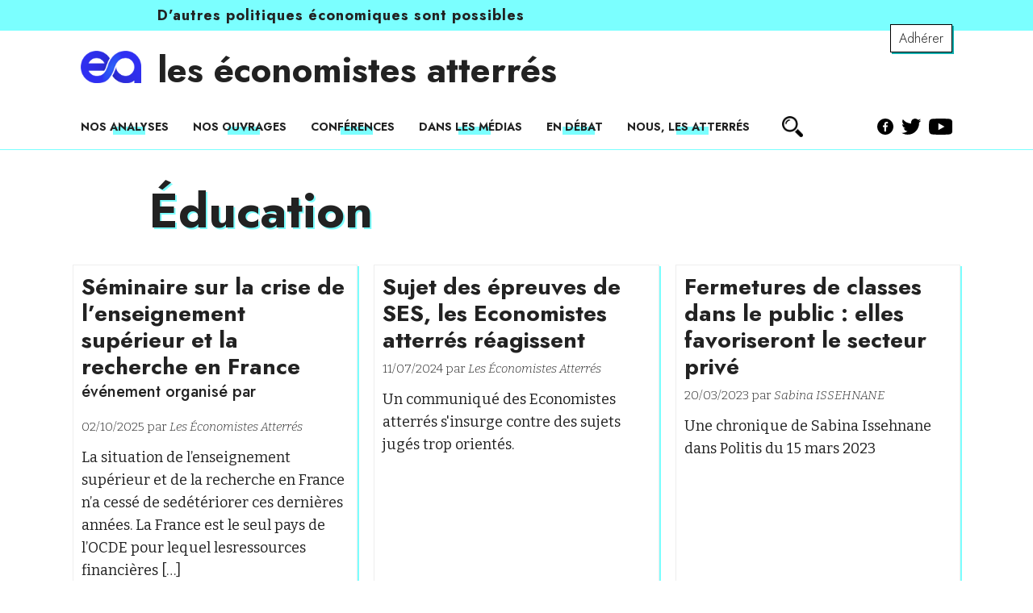

--- FILE ---
content_type: text/html; charset=UTF-8
request_url: https://www.atterres.org/themes/education/
body_size: 14423
content:
<!DOCTYPE html>
<html lang="fr">
	<head>
        <meta charset="UTF-8" />

        <meta http-equiv="X-UA-Compatible" content="IE=edge,chrome=1">
		<meta name="viewport" content="width=device-width, initial-scale=1">
        
        
        
        
        <meta name="theme-color" content="#222">
        <link rel="preconnect" href="https://fonts.googleapis.com">
        <link rel="preconnect" href="https://fonts.gstatic.com" crossorigin>
        <link href="https://fonts.googleapis.com/css2?family=Bitter:ital,wght@0,300;0,400;0,500;0,700;1,300;1,400;1,700&family=Jost:ital,wght@0,300;0,500;0,700;1,300;1,500;1,700&display=swap" rel="stylesheet">
              
        <meta name='robots' content='index, follow, max-image-preview:large, max-snippet:-1, max-video-preview:-1' />

	<!-- This site is optimized with the Yoast SEO plugin v26.7 - https://yoast.com/wordpress/plugins/seo/ -->
	<title>Archives des Éducation - les économistes atterrés</title>
	<link rel="canonical" href="https://www.atterres.org/themes/education/" />
	<meta property="og:locale" content="fr_FR" />
	<meta property="og:type" content="article" />
	<meta property="og:title" content="Archives des Éducation - les économistes atterrés" />
	<meta property="og:url" content="https://www.atterres.org/themes/education/" />
	<meta property="og:site_name" content="les économistes atterrés" />
	<meta name="twitter:card" content="summary_large_image" />
	<script type="application/ld+json" class="yoast-schema-graph">{"@context":"https://schema.org","@graph":[{"@type":"CollectionPage","@id":"https://www.atterres.org/themes/education/","url":"https://www.atterres.org/themes/education/","name":"Archives des Éducation - les économistes atterrés","isPartOf":{"@id":"https://www.atterres.org/#website"},"breadcrumb":{"@id":"https://www.atterres.org/themes/education/#breadcrumb"},"inLanguage":"fr-FR"},{"@type":"BreadcrumbList","@id":"https://www.atterres.org/themes/education/#breadcrumb","itemListElement":[{"@type":"ListItem","position":1,"name":"Home","item":"https://www.atterres.org/"},{"@type":"ListItem","position":2,"name":"Social","item":"https://www.atterres.org/themes/social/"},{"@type":"ListItem","position":3,"name":"Éducation"}]},{"@type":"WebSite","@id":"https://www.atterres.org/#website","url":"https://www.atterres.org/","name":"les économistes atterrés","description":"D&#039;autres politiques économiques sont possibles","publisher":{"@id":"https://www.atterres.org/#organization"},"potentialAction":[{"@type":"SearchAction","target":{"@type":"EntryPoint","urlTemplate":"https://www.atterres.org/?s={search_term_string}"},"query-input":{"@type":"PropertyValueSpecification","valueRequired":true,"valueName":"search_term_string"}}],"inLanguage":"fr-FR"},{"@type":"Organization","@id":"https://www.atterres.org/#organization","name":"Les Économistes Atterrés","url":"https://www.atterres.org/","logo":{"@type":"ImageObject","inLanguage":"fr-FR","@id":"https://www.atterres.org/#/schema/logo/image/","url":"https://www.atterres.org/wp-content/uploads/2021/09/logo.jpg","contentUrl":"https://www.atterres.org/wp-content/uploads/2021/09/logo.jpg","width":118,"height":121,"caption":"Les Économistes Atterrés"},"image":{"@id":"https://www.atterres.org/#/schema/logo/image/"}}]}</script>
	<!-- / Yoast SEO plugin. -->


<link rel='dns-prefetch' href='//maxcdn.bootstrapcdn.com' />
<link rel="alternate" type="application/rss+xml" title="Flux pour les économistes atterrés &raquo; Éducation Thème" href="https://www.atterres.org/themes/education/feed/" />
<style id='wp-img-auto-sizes-contain-inline-css' type='text/css'>
img:is([sizes=auto i],[sizes^="auto," i]){contain-intrinsic-size:3000px 1500px}
/*# sourceURL=wp-img-auto-sizes-contain-inline-css */
</style>
<style id='wp-emoji-styles-inline-css' type='text/css'>

	img.wp-smiley, img.emoji {
		display: inline !important;
		border: none !important;
		box-shadow: none !important;
		height: 1em !important;
		width: 1em !important;
		margin: 0 0.07em !important;
		vertical-align: -0.1em !important;
		background: none !important;
		padding: 0 !important;
	}
/*# sourceURL=wp-emoji-styles-inline-css */
</style>
<style id='wp-block-library-inline-css' type='text/css'>
:root{--wp-block-synced-color:#7a00df;--wp-block-synced-color--rgb:122,0,223;--wp-bound-block-color:var(--wp-block-synced-color);--wp-editor-canvas-background:#ddd;--wp-admin-theme-color:#007cba;--wp-admin-theme-color--rgb:0,124,186;--wp-admin-theme-color-darker-10:#006ba1;--wp-admin-theme-color-darker-10--rgb:0,107,160.5;--wp-admin-theme-color-darker-20:#005a87;--wp-admin-theme-color-darker-20--rgb:0,90,135;--wp-admin-border-width-focus:2px}@media (min-resolution:192dpi){:root{--wp-admin-border-width-focus:1.5px}}.wp-element-button{cursor:pointer}:root .has-very-light-gray-background-color{background-color:#eee}:root .has-very-dark-gray-background-color{background-color:#313131}:root .has-very-light-gray-color{color:#eee}:root .has-very-dark-gray-color{color:#313131}:root .has-vivid-green-cyan-to-vivid-cyan-blue-gradient-background{background:linear-gradient(135deg,#00d084,#0693e3)}:root .has-purple-crush-gradient-background{background:linear-gradient(135deg,#34e2e4,#4721fb 50%,#ab1dfe)}:root .has-hazy-dawn-gradient-background{background:linear-gradient(135deg,#faaca8,#dad0ec)}:root .has-subdued-olive-gradient-background{background:linear-gradient(135deg,#fafae1,#67a671)}:root .has-atomic-cream-gradient-background{background:linear-gradient(135deg,#fdd79a,#004a59)}:root .has-nightshade-gradient-background{background:linear-gradient(135deg,#330968,#31cdcf)}:root .has-midnight-gradient-background{background:linear-gradient(135deg,#020381,#2874fc)}:root{--wp--preset--font-size--normal:16px;--wp--preset--font-size--huge:42px}.has-regular-font-size{font-size:1em}.has-larger-font-size{font-size:2.625em}.has-normal-font-size{font-size:var(--wp--preset--font-size--normal)}.has-huge-font-size{font-size:var(--wp--preset--font-size--huge)}.has-text-align-center{text-align:center}.has-text-align-left{text-align:left}.has-text-align-right{text-align:right}.has-fit-text{white-space:nowrap!important}#end-resizable-editor-section{display:none}.aligncenter{clear:both}.items-justified-left{justify-content:flex-start}.items-justified-center{justify-content:center}.items-justified-right{justify-content:flex-end}.items-justified-space-between{justify-content:space-between}.screen-reader-text{border:0;clip-path:inset(50%);height:1px;margin:-1px;overflow:hidden;padding:0;position:absolute;width:1px;word-wrap:normal!important}.screen-reader-text:focus{background-color:#ddd;clip-path:none;color:#444;display:block;font-size:1em;height:auto;left:5px;line-height:normal;padding:15px 23px 14px;text-decoration:none;top:5px;width:auto;z-index:100000}html :where(.has-border-color){border-style:solid}html :where([style*=border-top-color]){border-top-style:solid}html :where([style*=border-right-color]){border-right-style:solid}html :where([style*=border-bottom-color]){border-bottom-style:solid}html :where([style*=border-left-color]){border-left-style:solid}html :where([style*=border-width]){border-style:solid}html :where([style*=border-top-width]){border-top-style:solid}html :where([style*=border-right-width]){border-right-style:solid}html :where([style*=border-bottom-width]){border-bottom-style:solid}html :where([style*=border-left-width]){border-left-style:solid}html :where(img[class*=wp-image-]){height:auto;max-width:100%}:where(figure){margin:0 0 1em}html :where(.is-position-sticky){--wp-admin--admin-bar--position-offset:var(--wp-admin--admin-bar--height,0px)}@media screen and (max-width:600px){html :where(.is-position-sticky){--wp-admin--admin-bar--position-offset:0px}}

/*# sourceURL=wp-block-library-inline-css */
</style><style id='wp-block-paragraph-inline-css' type='text/css'>
.is-small-text{font-size:.875em}.is-regular-text{font-size:1em}.is-large-text{font-size:2.25em}.is-larger-text{font-size:3em}.has-drop-cap:not(:focus):first-letter{float:left;font-size:8.4em;font-style:normal;font-weight:100;line-height:.68;margin:.05em .1em 0 0;text-transform:uppercase}body.rtl .has-drop-cap:not(:focus):first-letter{float:none;margin-left:.1em}p.has-drop-cap.has-background{overflow:hidden}:root :where(p.has-background){padding:1.25em 2.375em}:where(p.has-text-color:not(.has-link-color)) a{color:inherit}p.has-text-align-left[style*="writing-mode:vertical-lr"],p.has-text-align-right[style*="writing-mode:vertical-rl"]{rotate:180deg}
/*# sourceURL=https://www.atterres.org/wp-includes/blocks/paragraph/style.min.css */
</style>
<style id='global-styles-inline-css' type='text/css'>
:root{--wp--preset--aspect-ratio--square: 1;--wp--preset--aspect-ratio--4-3: 4/3;--wp--preset--aspect-ratio--3-4: 3/4;--wp--preset--aspect-ratio--3-2: 3/2;--wp--preset--aspect-ratio--2-3: 2/3;--wp--preset--aspect-ratio--16-9: 16/9;--wp--preset--aspect-ratio--9-16: 9/16;--wp--preset--color--black: #000000;--wp--preset--color--cyan-bluish-gray: #abb8c3;--wp--preset--color--white: #ffffff;--wp--preset--color--pale-pink: #f78da7;--wp--preset--color--vivid-red: #cf2e2e;--wp--preset--color--luminous-vivid-orange: #ff6900;--wp--preset--color--luminous-vivid-amber: #fcb900;--wp--preset--color--light-green-cyan: #7bdcb5;--wp--preset--color--vivid-green-cyan: #00d084;--wp--preset--color--pale-cyan-blue: #8ed1fc;--wp--preset--color--vivid-cyan-blue: #0693e3;--wp--preset--color--vivid-purple: #9b51e0;--wp--preset--color--bleu: #7bffff;--wp--preset--color--outremer: #030071;--wp--preset--color--beige: #e0dcd1;--wp--preset--color--gris: #000;--wp--preset--gradient--vivid-cyan-blue-to-vivid-purple: linear-gradient(135deg,rgb(6,147,227) 0%,rgb(155,81,224) 100%);--wp--preset--gradient--light-green-cyan-to-vivid-green-cyan: linear-gradient(135deg,rgb(122,220,180) 0%,rgb(0,208,130) 100%);--wp--preset--gradient--luminous-vivid-amber-to-luminous-vivid-orange: linear-gradient(135deg,rgb(252,185,0) 0%,rgb(255,105,0) 100%);--wp--preset--gradient--luminous-vivid-orange-to-vivid-red: linear-gradient(135deg,rgb(255,105,0) 0%,rgb(207,46,46) 100%);--wp--preset--gradient--very-light-gray-to-cyan-bluish-gray: linear-gradient(135deg,rgb(238,238,238) 0%,rgb(169,184,195) 100%);--wp--preset--gradient--cool-to-warm-spectrum: linear-gradient(135deg,rgb(74,234,220) 0%,rgb(151,120,209) 20%,rgb(207,42,186) 40%,rgb(238,44,130) 60%,rgb(251,105,98) 80%,rgb(254,248,76) 100%);--wp--preset--gradient--blush-light-purple: linear-gradient(135deg,rgb(255,206,236) 0%,rgb(152,150,240) 100%);--wp--preset--gradient--blush-bordeaux: linear-gradient(135deg,rgb(254,205,165) 0%,rgb(254,45,45) 50%,rgb(107,0,62) 100%);--wp--preset--gradient--luminous-dusk: linear-gradient(135deg,rgb(255,203,112) 0%,rgb(199,81,192) 50%,rgb(65,88,208) 100%);--wp--preset--gradient--pale-ocean: linear-gradient(135deg,rgb(255,245,203) 0%,rgb(182,227,212) 50%,rgb(51,167,181) 100%);--wp--preset--gradient--electric-grass: linear-gradient(135deg,rgb(202,248,128) 0%,rgb(113,206,126) 100%);--wp--preset--gradient--midnight: linear-gradient(135deg,rgb(2,3,129) 0%,rgb(40,116,252) 100%);--wp--preset--font-size--small: 13px;--wp--preset--font-size--medium: 20px;--wp--preset--font-size--large: 36px;--wp--preset--font-size--x-large: 42px;--wp--preset--spacing--20: 0.44rem;--wp--preset--spacing--30: 0.67rem;--wp--preset--spacing--40: 1rem;--wp--preset--spacing--50: 1.5rem;--wp--preset--spacing--60: 2.25rem;--wp--preset--spacing--70: 3.38rem;--wp--preset--spacing--80: 5.06rem;--wp--preset--shadow--natural: 6px 6px 9px rgba(0, 0, 0, 0.2);--wp--preset--shadow--deep: 12px 12px 50px rgba(0, 0, 0, 0.4);--wp--preset--shadow--sharp: 6px 6px 0px rgba(0, 0, 0, 0.2);--wp--preset--shadow--outlined: 6px 6px 0px -3px rgb(255, 255, 255), 6px 6px rgb(0, 0, 0);--wp--preset--shadow--crisp: 6px 6px 0px rgb(0, 0, 0);}:where(.is-layout-flex){gap: 0.5em;}:where(.is-layout-grid){gap: 0.5em;}body .is-layout-flex{display: flex;}.is-layout-flex{flex-wrap: wrap;align-items: center;}.is-layout-flex > :is(*, div){margin: 0;}body .is-layout-grid{display: grid;}.is-layout-grid > :is(*, div){margin: 0;}:where(.wp-block-columns.is-layout-flex){gap: 2em;}:where(.wp-block-columns.is-layout-grid){gap: 2em;}:where(.wp-block-post-template.is-layout-flex){gap: 1.25em;}:where(.wp-block-post-template.is-layout-grid){gap: 1.25em;}.has-black-color{color: var(--wp--preset--color--black) !important;}.has-cyan-bluish-gray-color{color: var(--wp--preset--color--cyan-bluish-gray) !important;}.has-white-color{color: var(--wp--preset--color--white) !important;}.has-pale-pink-color{color: var(--wp--preset--color--pale-pink) !important;}.has-vivid-red-color{color: var(--wp--preset--color--vivid-red) !important;}.has-luminous-vivid-orange-color{color: var(--wp--preset--color--luminous-vivid-orange) !important;}.has-luminous-vivid-amber-color{color: var(--wp--preset--color--luminous-vivid-amber) !important;}.has-light-green-cyan-color{color: var(--wp--preset--color--light-green-cyan) !important;}.has-vivid-green-cyan-color{color: var(--wp--preset--color--vivid-green-cyan) !important;}.has-pale-cyan-blue-color{color: var(--wp--preset--color--pale-cyan-blue) !important;}.has-vivid-cyan-blue-color{color: var(--wp--preset--color--vivid-cyan-blue) !important;}.has-vivid-purple-color{color: var(--wp--preset--color--vivid-purple) !important;}.has-black-background-color{background-color: var(--wp--preset--color--black) !important;}.has-cyan-bluish-gray-background-color{background-color: var(--wp--preset--color--cyan-bluish-gray) !important;}.has-white-background-color{background-color: var(--wp--preset--color--white) !important;}.has-pale-pink-background-color{background-color: var(--wp--preset--color--pale-pink) !important;}.has-vivid-red-background-color{background-color: var(--wp--preset--color--vivid-red) !important;}.has-luminous-vivid-orange-background-color{background-color: var(--wp--preset--color--luminous-vivid-orange) !important;}.has-luminous-vivid-amber-background-color{background-color: var(--wp--preset--color--luminous-vivid-amber) !important;}.has-light-green-cyan-background-color{background-color: var(--wp--preset--color--light-green-cyan) !important;}.has-vivid-green-cyan-background-color{background-color: var(--wp--preset--color--vivid-green-cyan) !important;}.has-pale-cyan-blue-background-color{background-color: var(--wp--preset--color--pale-cyan-blue) !important;}.has-vivid-cyan-blue-background-color{background-color: var(--wp--preset--color--vivid-cyan-blue) !important;}.has-vivid-purple-background-color{background-color: var(--wp--preset--color--vivid-purple) !important;}.has-black-border-color{border-color: var(--wp--preset--color--black) !important;}.has-cyan-bluish-gray-border-color{border-color: var(--wp--preset--color--cyan-bluish-gray) !important;}.has-white-border-color{border-color: var(--wp--preset--color--white) !important;}.has-pale-pink-border-color{border-color: var(--wp--preset--color--pale-pink) !important;}.has-vivid-red-border-color{border-color: var(--wp--preset--color--vivid-red) !important;}.has-luminous-vivid-orange-border-color{border-color: var(--wp--preset--color--luminous-vivid-orange) !important;}.has-luminous-vivid-amber-border-color{border-color: var(--wp--preset--color--luminous-vivid-amber) !important;}.has-light-green-cyan-border-color{border-color: var(--wp--preset--color--light-green-cyan) !important;}.has-vivid-green-cyan-border-color{border-color: var(--wp--preset--color--vivid-green-cyan) !important;}.has-pale-cyan-blue-border-color{border-color: var(--wp--preset--color--pale-cyan-blue) !important;}.has-vivid-cyan-blue-border-color{border-color: var(--wp--preset--color--vivid-cyan-blue) !important;}.has-vivid-purple-border-color{border-color: var(--wp--preset--color--vivid-purple) !important;}.has-vivid-cyan-blue-to-vivid-purple-gradient-background{background: var(--wp--preset--gradient--vivid-cyan-blue-to-vivid-purple) !important;}.has-light-green-cyan-to-vivid-green-cyan-gradient-background{background: var(--wp--preset--gradient--light-green-cyan-to-vivid-green-cyan) !important;}.has-luminous-vivid-amber-to-luminous-vivid-orange-gradient-background{background: var(--wp--preset--gradient--luminous-vivid-amber-to-luminous-vivid-orange) !important;}.has-luminous-vivid-orange-to-vivid-red-gradient-background{background: var(--wp--preset--gradient--luminous-vivid-orange-to-vivid-red) !important;}.has-very-light-gray-to-cyan-bluish-gray-gradient-background{background: var(--wp--preset--gradient--very-light-gray-to-cyan-bluish-gray) !important;}.has-cool-to-warm-spectrum-gradient-background{background: var(--wp--preset--gradient--cool-to-warm-spectrum) !important;}.has-blush-light-purple-gradient-background{background: var(--wp--preset--gradient--blush-light-purple) !important;}.has-blush-bordeaux-gradient-background{background: var(--wp--preset--gradient--blush-bordeaux) !important;}.has-luminous-dusk-gradient-background{background: var(--wp--preset--gradient--luminous-dusk) !important;}.has-pale-ocean-gradient-background{background: var(--wp--preset--gradient--pale-ocean) !important;}.has-electric-grass-gradient-background{background: var(--wp--preset--gradient--electric-grass) !important;}.has-midnight-gradient-background{background: var(--wp--preset--gradient--midnight) !important;}.has-small-font-size{font-size: var(--wp--preset--font-size--small) !important;}.has-medium-font-size{font-size: var(--wp--preset--font-size--medium) !important;}.has-large-font-size{font-size: var(--wp--preset--font-size--large) !important;}.has-x-large-font-size{font-size: var(--wp--preset--font-size--x-large) !important;}
/*# sourceURL=global-styles-inline-css */
</style>

<style id='classic-theme-styles-inline-css' type='text/css'>
/*! This file is auto-generated */
.wp-block-button__link{color:#fff;background-color:#32373c;border-radius:9999px;box-shadow:none;text-decoration:none;padding:calc(.667em + 2px) calc(1.333em + 2px);font-size:1.125em}.wp-block-file__button{background:#32373c;color:#fff;text-decoration:none}
/*# sourceURL=/wp-includes/css/classic-themes.min.css */
</style>
<link rel='stylesheet' id='ctf_styles-css' href='https://www.atterres.org/wp-content/plugins/custom-twitter-feeds/css/ctf-styles.min.css?ver=2.3.1' type='text/css' media='all' />
<link rel='stylesheet' id='swpm.common-css' href='https://www.atterres.org/wp-content/plugins/simple-membership/css/swpm.common.css?ver=4.6.9' type='text/css' media='all' />
<link rel='stylesheet' id='cff-css' href='https://www.atterres.org/wp-content/plugins/custom-facebook-feed/assets/css/cff-style.min.css?ver=4.3.4' type='text/css' media='all' />
<link rel='stylesheet' id='sb-font-awesome-css' href='https://maxcdn.bootstrapcdn.com/font-awesome/4.7.0/css/font-awesome.min.css' type='text/css' media='all' />
<link rel='stylesheet' id='swpm-form-builder-css-css' href='https://www.atterres.org/wp-content/plugins/swpm-form-builder/css/swpm-form-builder-light.css?ver=4.9.6' type='text/css' media='all' />
<link rel='stylesheet' id='swpm-jqueryui-css-css' href='https://www.atterres.org/wp-content/plugins/swpm-form-builder/css/smoothness/jquery-ui-1.10.3.min.css?ver=4.9.6' type='text/css' media='all' />
<link rel='stylesheet' id='theme-style-css' href='https://www.atterres.org/wp-content/themes/atterres/style.css' type='text/css' media='all' />
<link rel='stylesheet' id='print-css' href='https://www.atterres.org/wp-content/themes/atterres/css/print.css' type='text/css' media='print' />
<link rel='stylesheet' id='sib-front-css-css' href='https://www.atterres.org/wp-content/plugins/mailin/css/mailin-front.css' type='text/css' media='all' />
<link rel='stylesheet' id='sw-ajax-auth-style-css' href='https://www.atterres.org/wp-content/plugins/stranoweb-ajax-login/assets/css/ajax-auth-style.min.css' type='text/css' media='all' />
<script type="text/javascript" src="https://www.atterres.org/wp-includes/js/jquery/jquery.min.js?ver=3.7.1" id="jquery-core-js"></script>
<script type="text/javascript" src="https://www.atterres.org/wp-includes/js/jquery/jquery-migrate.min.js?ver=3.4.1" id="jquery-migrate-js"></script>
<script type="text/javascript" id="sib-front-js-js-extra">
/* <![CDATA[ */
var sibErrMsg = {"invalidMail":"Veuillez entrer une adresse e-mail valide.","requiredField":"Veuillez compl\u00e9ter les champs obligatoires.","invalidDateFormat":"Veuillez entrer une date valide.","invalidSMSFormat":"Veuillez entrer une num\u00e9ro de t\u00e9l\u00e9phone valide."};
var ajax_sib_front_object = {"ajax_url":"https://www.atterres.org/wp-admin/admin-ajax.php","ajax_nonce":"c5fa4fee09","flag_url":"https://www.atterres.org/wp-content/plugins/mailin/img/flags/"};
//# sourceURL=sib-front-js-js-extra
/* ]]> */
</script>
<script type="text/javascript" src="https://www.atterres.org/wp-content/plugins/mailin/js/mailin-front.js?ver=1768492337" id="sib-front-js-js"></script>
<script type="text/javascript" id="zxcvbn-async-js-extra">
/* <![CDATA[ */
var _zxcvbnSettings = {"src":"https://www.atterres.org/wp-includes/js/zxcvbn.min.js"};
//# sourceURL=zxcvbn-async-js-extra
/* ]]> */
</script>
<script type="text/javascript" src="https://www.atterres.org/wp-includes/js/zxcvbn-async.min.js?ver=1.0" id="zxcvbn-async-js"></script>
<link rel="https://api.w.org/" href="https://www.atterres.org/wp-json/" /><link rel="alternate" title="JSON" type="application/json" href="https://www.atterres.org/wp-json/wp/v2/themes/49" /><link rel="EditURI" type="application/rsd+xml" title="RSD" href="https://www.atterres.org/xmlrpc.php?rsd" />
<meta name="generator" content="WordPress 6.9" />

		<!-- GA Google Analytics @ https://m0n.co/ga -->
		<script async src="https://www.googletagmanager.com/gtag/js?id= G-VGQP9PGH1Q "></script>
		<script>
			window.dataLayer = window.dataLayer || [];
			function gtag(){dataLayer.push(arguments);}
			gtag('js', new Date());
			gtag('config', ' G-VGQP9PGH1Q ');
		</script>

	<style type="text/css" media="screen">.swal-thumbnail{width:24px;height:24px}.ajax-auth{max-width:320px}.ajax-auth input[type="date"], .ajax-auth input[type="email"], .ajax-auth input[type="number"], .ajax-auth input[type="password"], .ajax-auth input[type="tel"], .ajax-auth input[type="text"], .ajax-auth select{border-radius:3px;height:40px !important;line-height:40px !important;border-color:#9a9a9a;color:#333333 !important;background-color:#F9F9F9 !important}.ajax-auth input:focus, .ajax-auth select:focus{border-color:#3379f9 !important}.swal-input-icons i{height:40px;line-height:38px}.field-icon{height:40px;line-height:38px}.inner-text-ajax-forms{color:#ffffff}#popup-wrapper-ajax-auth .sw-ajax-login-overlay-wrapper, #popup-wrapper-ajax-auth .sw-ajax-login-overlay, .sw-ajax-login-overlay, .sw-ajax-login-overlay-wrapper{background:rgba(0,0,0,0.3)}#popup-wrapper-ajax-auth{max-width:340px;margin-left:-170px}.inner-form-ajax-forms{width:100%;float:none}#swal-no-ajax-content .inner-form-ajax-forms{width:100%;float:none}@media only screen and (max-width:480px){#popup-wrapper-ajax-auth{left:0;margin-left:0}}@media only screen and (min-width:481px) and (max-width:960px){#popup-wrapper-ajax-auth{left:50%}}.swal-toast{color:#ffffff;background:rgba(0,0,0,0.7)}</style><!-- <meta name="swpm" version="4.9.6" /> -->
<script type="text/javascript" src="https://cdn.by.wonderpush.com/sdk/1.1/wonderpush-loader.min.js" async></script>
<script type="text/javascript">
  window.WonderPush = window.WonderPush || [];
  window.WonderPush.push(['init', {"customDomain":"https:\/\/www.atterres.org\/wp-content\/plugins\/mailin\/","serviceWorkerUrl":"wonderpush-worker-loader.min.js?webKey=ae8e1332541c12c245a7fd0b2887ae64e0ab9923ccb0f61c373dc0f21b7e2251","frameUrl":"wonderpush.min.html","webKey":"ae8e1332541c12c245a7fd0b2887ae64e0ab9923ccb0f61c373dc0f21b7e2251"}]);
</script><!-- Global site tag (gtag.js) - Google Analytics -->
<script async src="https://www.googletagmanager.com/gtag/js?id=UA-26721898-1"></script>
<script>
  window.dataLayer = window.dataLayer || [];
  function gtag(){dataLayer.push(arguments);}
  gtag('js', new Date());
  gtag('config', 'UA-26721898-1');
</script>
<link rel="icon" href="https://www.atterres.org/wp-content/uploads/2024/10/cropped-baniere-ea-32x32.png" sizes="32x32" />
<link rel="icon" href="https://www.atterres.org/wp-content/uploads/2024/10/cropped-baniere-ea-192x192.png" sizes="192x192" />
<link rel="apple-touch-icon" href="https://www.atterres.org/wp-content/uploads/2024/10/cropped-baniere-ea-180x180.png" />
<meta name="msapplication-TileImage" content="https://www.atterres.org/wp-content/uploads/2024/10/cropped-baniere-ea-270x270.png" />
		<style type="text/css" id="wp-custom-css">
			.bloc-newsletter form input[type=text] {
    width: 100%;
    padding: .3rem;
    font-size: 1.6rem;
    font-family: 'Jost', sans-serif;
    font-weight: 500;
    border: solid 1px #000;
    margin-bottom: 0;
}
.widget-reseaux .facebook {
	margin-bottom: 2rem;
}		</style>
		    </head>

    <body class="archive tax-themes term-education term-49 wp-embed-responsive wp-theme-atterres"> 
        
        
        <div class="site-surbandeau">
            <div class="wrapper wrapper95">
                <p>D’autres politiques économiques sont possibles</p>
            </div>
        </div>
        <div class="wrapper">
            <a class="cta-adherer" href="https://www.atterres.org/adhesion/">Adhérer</a>
        </div>
        
        <header class="site-header" role="banner">
            <div class="logo-titre wrapper">
                <a class="site-logo" href="https://www.atterres.org/"><img src="https://www.atterres.org/wp-content/uploads/2024/11/logo-ea.png" alt="les économistes atterrés"></a>
                                <h1 class="site-titre"> <a href="https://www.atterres.org/">les économistes atterrés</a></h1>
                               
            </div>
            <nav class="site-navigation-principale wrapper" role="navigation">
                <div class="menu-button mobile">

                    <div>
                        <span></span>
                        <span></span>
                        <span></span>
                    </div>

                </div>
                <div class="menu-menu-header-container">
                    <div class="menu-menu-principal-container"><ul id="menu-menu-principal" class="menu"><li id="menu-item-18825" class="menu-item menu-item-type-taxonomy menu-item-object-category menu-item-18825"><a href="https://www.atterres.org/rubrique/nos-analyses/">Nos analyses</a></li>
<li id="menu-item-18826" class="menu-item menu-item-type-custom menu-item-object-custom menu-item-18826"><a href="https://www.atterres.org/livres/">Nos ouvrages</a></li>
<li id="menu-item-18827" class="menu-item menu-item-type-custom menu-item-object-custom menu-item-18827"><a href="https://www.atterres.org/conference/">Conférences</a></li>
<li id="menu-item-18823" class="menu-item menu-item-type-taxonomy menu-item-object-category menu-item-18823"><a href="https://www.atterres.org/rubrique/dans-les-medias/">Dans les médias</a></li>
<li id="menu-item-18824" class="menu-item menu-item-type-taxonomy menu-item-object-category menu-item-18824"><a href="https://www.atterres.org/rubrique/en-debat/">En débat</a></li>
<li id="menu-item-21858" class="menu-item menu-item-type-post_type menu-item-object-page menu-item-21858"><a href="https://www.atterres.org/nous-les-atterres/">Nous, les Atterrés</a></li>
</ul></div>                   
                </div>
                <div class="site-recherche">
                    <img class="toggle-recherche" src="https://www.atterres.org/wp-content/themes/atterres/img/recherche.png">
                    <form role="search" method="get" id="searchform" class="searchform" action="https://www.atterres.org/">
				<div>
					<label class="screen-reader-text" for="s">Rechercher :</label>
					<input type="text" value="" name="s" id="s" />
					<input type="submit" id="searchsubmit" value="Rechercher" />
				</div>
			</form>                    
                </div>    
                
                <div class="rs">
    <a href="https://www.facebook.com/atterres/"><img src="https://www.atterres.org/wp-content/themes/atterres/img/Facebook.svg" alt="Les &Eacute;conomistes Atterrés sur Facebook"></a>
    <a href="https://twitter.com/atterres"><img src="https://www.atterres.org/wp-content/themes/atterres/img/Twitter.svg" alt="Les &Eacute;conomistes Atterrés sur Twitter"></a>
    <a href="https://www.youtube.com/channel/UCrL-mCKoPPh9NgR2rAM3kPw"><img src="https://www.atterres.org/wp-content/themes/atterres/img/youtube.svg" alt="Les &Eacute;conomistes Atterrés sur Youtube"></a>

</div>                </nav>
           
        </header>
        
        
        
        
        
        

 <main class="wrapper" role="main">
     
         <div class="wrapper95">
                  <h1 class="archive-titre">Éducation</h1>
             </div>
     
     <div class="archive-grid home">
              
     
     

                <article>
                    <a href="https://www.atterres.org/conference/seminaire-sur-la-crise-de-lenseignement-superieur-et-la-recherche-en-france/">
                        
                                                <h2 class="article-titre">Séminaire sur la crise de l&rsquo;enseignement supérieur et la recherche en France</h2>
                        <!-- surtitre des livres (=pas conférence) -->
                                                                            <h2 class="surtitre">événement organisé par </h2>
                                                                        
                        <span class="article-date-auteur">
<!-- date sauf conférences -->
                                                            02/10/2025 
                                                                                                                                                        par
                                                                                                    <em>Les Économistes Atterrés</em>
                                                                                </span>
                        
                        
                        <div class="entry group">
<!-- couverture livre -->
                             
                            
                            
                                                        <p>La situation de l’enseignement supérieur et de la recherche en France n’a cessé de sedétériorer ces dernières années. La France est le seul pays de l’OCDE pour lequel lesressources financières [&hellip;]</p>
                                                  </div>
                    </a>
                </article>
     
     
     
     

     
     
     
          
     
     

                <article>
                    <a href="https://www.atterres.org/sujet-des-epreuves-de-ses-les-economistes-atterres-reagissent/">
                        
                                                <h2 class="article-titre">Sujet des épreuves de SES, les Economistes atterrés réagissent</h2>
                        <!-- surtitre des livres (=pas conférence) -->
                                                                                                
                        <span class="article-date-auteur">
<!-- date sauf conférences -->
                                                            11/07/2024 
                                                                                                                                                        par
                                                                                                    <em>Les Économistes Atterrés</em>
                                                                                </span>
                        
                        
                        <div class="entry group">
<!-- couverture livre -->
                             
                            
                            
                                                        <p>Un communiqué des Economistes atterrés s'insurge contre des sujets jugés trop orientés.</p>
                                                    </div>
                    </a>
                </article>
     
     
     
     

     
     
     
          
     
     

                <article>
                    <a href="https://www.atterres.org/fermetures-de-classes-dans-le-public-elles-favoriseront-le-secteur-prive/">
                        
                                                <h2 class="article-titre">Fermetures de classes dans le public : elles favoriseront le secteur privé</h2>
                        <!-- surtitre des livres (=pas conférence) -->
                                                                                                
                        <span class="article-date-auteur">
<!-- date sauf conférences -->
                                                            20/03/2023 
                                                                                                                                                        par
                                                                                                    <em>Sabina ISSEHNANE</em>
                                                                                </span>
                        
                        
                        <div class="entry group">
<!-- couverture livre -->
                             
                            
                            
                                                        <p>Une chronique de Sabina Issehnane dans Politis du 15 mars 2023</p>
                                                    </div>
                    </a>
                </article>
     
     
     
     

     
     
     
          
     
     

                <article>
                    <a href="https://www.atterres.org/les-economistes-atterres-reagissent-aux-sujets-de-specialite-du-bac-sciences-economiques-et-sociales/">
                        
                                                <h2 class="article-titre">Les Economistes atterrés réagissent aux sujets de spécialité du bac Sciences économiques et sociales</h2>
                        <!-- surtitre des livres (=pas conférence) -->
                                                                                                
                        <span class="article-date-auteur">
<!-- date sauf conférences -->
                                                            20/05/2022 
                                                                                                                                                        par
                                                                                                    <em>Les Économistes Atterrés</em>
                                                                                </span>
                        
                        
                        <div class="entry group">
<!-- couverture livre -->
                             
                            
                            
                                                        <p> Les sujets soumis aux élèves le 12 mai 2022 montrent un tournant dans la conception des SES et les objectifs de la discipline. La démonstration de présupposés fortement orientés par la pensée néolibérale a pris le pas sur la construction d'un raisonnement.</p>
                                                    </div>
                    </a>
                </article>
     
     
     
     

     
     
     
          
     
     

                <article>
                    <a href="https://www.atterres.org/financement-de-luniversite-un-modele-insoutenable/">
                        
                                                <h2 class="article-titre">Financement de l&rsquo;Université, un modèle insoutenable ?</h2>
                        <!-- surtitre des livres (=pas conférence) -->
                                                                                                
                        <span class="article-date-auteur">
<!-- date sauf conférences -->
                                                            24/01/2022 
                                                                                                                                                        par
                                                                                                    <em>Hugo HARARI-KERMADEC</em>
                                                                                </span>
                        
                        
                        <div class="entry group">
<!-- couverture livre -->
                             
                            
                            
                                                        <p>Un entretien dans "Entendez-vous l'éco ?" sur France Culture. </p>
                                                    </div>
                    </a>
                </article>
     
     
     
     

     
     
     
          
     
     

                <article>
                    <a href="https://www.atterres.org/faut-il-reformer-le-systeme-des-frais-dinscription-a-luniversite/">
                        
                                                <h2 class="article-titre">Faut-il réformer le système des frais d&rsquo;inscription à l&rsquo;université ?</h2>
                        <!-- surtitre des livres (=pas conférence) -->
                                                                                                
                        <span class="article-date-auteur">
<!-- date sauf conférences -->
                                                            24/01/2022 
                                                                                                                                                        par
                                                                                                    <em>David FLACHER</em>
                                                                                </span>
                        
                        
                        <div class="entry group">
<!-- couverture livre -->
                             
                            
                            
                                                        <p>A demi-mot, Emmanuel Macron a mis sur la table la question de l'augmentation des frais d'inscription à l'université. Au-delà de la polémique, un constat est partagé : le monde universitaire manque de moyens. La solution avancée, elle, ne fait pas l'unanimité. </p>
                                                    </div>
                    </a>
                </article>
     
     
     
     

     
     
     
          
     
     

                <article>
                    <a href="https://www.atterres.org/pour-que-leducation-soit-reellement-une-priorite/">
                        
                                                <h2 class="article-titre">Pour que l&rsquo;éducation soit réellement une priorité.</h2>
                        <!-- surtitre des livres (=pas conférence) -->
                                                                                                
                        <span class="article-date-auteur">
<!-- date sauf conférences -->
                                                            19/11/2021 
                                                                                                                                                        par
                                                                                                    <em>Sabina ISSEHNANE</em>
                                                                                </span>
                        
                        
                        <div class="entry group">
<!-- couverture livre -->
                             
                            
                            
                                                        <p>Le budget 2022 de l’Éducation nationale est loin d’être à la hauteur des besoins éducatifs. Le système éducatif français reste largement sous-financé. </p>
                                                    </div>
                    </a>
                </article>
     
     
     
     

     
     
     
          
     
     

                <article>
                    <a href="https://www.atterres.org/lallumeur-de-reverberes-2-juin-2021/">
                        
                                                <h2 class="article-titre">L&rsquo;allumeur de réverbères &#8211; 2 juin 2021</h2>
                        <!-- surtitre des livres (=pas conférence) -->
                                                                                                
                        <span class="article-date-auteur">
<!-- date sauf conférences -->
                                                            03/06/2021 
                                                                                                                                                        par
                                                                                                    <em>Sabina ISSEHNANE</em>
                                                                                </span>
                        
                        
                        <div class="entry group">
<!-- couverture livre -->
                             
                            
                            
                                                        <p>Sabina Issehnane revient sur les révélateurs apparus lors de la pandémie concernant la situation des jeunes. Ils sont exclus de tout dispositif de soutien tel que le RSA.</p>
                                                    </div>
                    </a>
                </article>
     
     
     
     

     
     
     
          
     
     

                <article>
                    <a href="https://www.atterres.org/france-inter-le-telephone-sonne-11-mai-2021/">
                        
                                                <h2 class="article-titre">France Inter Le téléphone sonne &#8211; 11 mai 2021</h2>
                        <!-- surtitre des livres (=pas conférence) -->
                                                                                                
                        <span class="article-date-auteur">
<!-- date sauf conférences -->
                                                            12/05/2021 
                                                                                                                                                        par
                                                                                                    <em>David CAYLA</em>
                                                                                </span>
                        
                        
                        <div class="entry group">
<!-- couverture livre -->
                             
                            
                            
                                                        <p>Dans l'émission "Le téléphone sonne" du 11 mai, David Cayla intervient pour rappeler la situation sociale difficile d'une large partie de la jeunesse.</p>
                                                    </div>
                    </a>
                </article>
     
     
     
     

     
     
     
         </div>
          
     
</main>
       
<section class="wrapper blocs-footer">
    <div class="bloc-newsletter">
    <h3>Pour suivre l’actualité, abonnez-vous à la newsletter</h3>

                        <script type="text/javascript">
                        var onloadSibCallback = function () {
                            jQuery('.g-recaptcha').each(function (index, el) {
                                grecaptcha.render(el, {
                                    'sitekey': jQuery(el).attr('data-sitekey')
                                });
                            });
                        };
                    </script>
					                <script src="https://www.google.com/recaptcha/api.js?onload=onloadSibCallback&render=explicit" async defer></script>
				
			<form id="sib_signup_form_1" method="post" class="sib_signup_form">
				<div class="sib_loader" style="display:none;"><img
							src="https://www.atterres.org/wp-includes/images/spinner.gif" alt="loader"></div>
				<input type="hidden" name="sib_form_action" value="subscribe_form_submit">
				<input type="hidden" name="sib_form_id" value="1">
                <input type="hidden" name="sib_form_alert_notice" value="Veuillez remplir ce champ">
                <input type="hidden" name="sib_form_invalid_email_notice" value="Votre adresse e-mail est invalide">
                <input type="hidden" name="sib_security" value="c5fa4fee09">
				<div class="sib_signup_box_inside_1">
					<div style="/*display:none*/" class="sib_msg_disp">
					</div>
                    					
<p class="sib-NOM-area"> 
    <label class="sib-NOM-area">Votre nom*</label> 
    <input type="text" class="sib-NOM-area" name="NOM" required="required"> 
</p>
<p class="sib-PRENOM-area"> 
    <label class="sib-PRENOM-area">Votre prénom*</label> 
    <input type="text" class="sib-PRENOM-area" name="PRENOM" required="required"> 
</p>
<input class="sib-email-area" type="email" name="email" required="required" placeholder="votre e-mail">
<label>
<input type="checkbox" name="terms" required="required">En m'inscrivant à la newsletter, j’accepte la <a href="https://www.atterres.org/politique-de-confidentialite/">politique de confidentialité</a> et le traitement de mes données. Je pourrai me désinscrire à tout moment en cliquant sur le lien en bas des emails ou sur simple demande par mail via le formulaire de contact.
</label>
<p>Vous devrez valider le lien de confirmation que vous recevrez par mail pour être abonné·e</p>
<div id="sib_captcha" class="g-recaptcha" data-sitekey="6Ldnqb4qAAAAAGIilFLxwy1BlXaM9ntYzBwLRRW-"></div>
<input class="btn" type="submit" value="S'inscrire">				</div>
			</form>
			<style>
				form#sib_signup_form_1 p.sib-alert-message {
    padding: 6px 12px;
    margin-bottom: 20px;
    border: 1px solid transparent;
    border-radius: 4px;
    -webkit-box-sizing: border-box;
    -moz-box-sizing: border-box;
    box-sizing: border-box;
}
form#sib_signup_form_1 p.sib-alert-message-error {
    background-color: #f2dede;
    border-color: #ebccd1;
    color: #a94442;
}
form#sib_signup_form_1 p.sib-alert-message-success {
    background-color: #dff0d8;
    border-color: #d6e9c6;
    color: #3c763d;
}
form#sib_signup_form_1 p.sib-alert-message-warning {
    background-color: #fcf8e3;
    border-color: #faebcc;
    color: #8a6d3b;
}
			</style>
			</div> 
    <div class="bloc-adherer">
    <h3>Les Économistes Atterrés sont une association qui a pour but d’impulser la réflexion collective.</h3>
    <p>Pour nous soutenir</p>
    <a href="https://www.atterres.org/adhesion/" class="btn">Adhérer</a>
</div> 
    
    <div class="bloc-blog-reseaux">
        <ul class="blogs">
                                                <li><a href="https://blogs.alternatives-economiques.fr/les-economistes-atterres">Notre blog sur Alternatives Économiques</a></li>
                                                                            <li><a href="https://blogs.mediapart.fr/les-economistes-atterres/blog">Notre blog sur Mediapart</a></li>
                                                                            <li><a href="https://lagedefaire-lejournal.fr/">Nos chroniques pour l'Âge de faire</a></li>
                            
        </ul>
        <span class="tetiere">Nous suivre</span>
        <div class="rs">
    <a href="https://www.facebook.com/atterres/"><img src="https://www.atterres.org/wp-content/themes/atterres/img/Facebook.svg" alt="Les &Eacute;conomistes Atterrés sur Facebook"></a>
    <a href="https://twitter.com/atterres"><img src="https://www.atterres.org/wp-content/themes/atterres/img/Twitter.svg" alt="Les &Eacute;conomistes Atterrés sur Twitter"></a>
    <a href="https://www.youtube.com/channel/UCrL-mCKoPPh9NgR2rAM3kPw"><img src="https://www.atterres.org/wp-content/themes/atterres/img/youtube.svg" alt="Les &Eacute;conomistes Atterrés sur Youtube"></a>

</div>    </div>
</section> 
<footer class="site-footer wrapper" role="contentinfo">
    <nav class="footer-extra">
        <div class="menu-menu-annexe-footer-container"><ul id="menu-menu-annexe-footer" class="menu"><li id="menu-item-22427" class="menu-item menu-item-type-post_type menu-item-object-page menu-item-22427"><a href="https://www.atterres.org/qui-sommes-nous/">Qui sommes-nous ?</a></li>
<li id="menu-item-22428" class="menu-item menu-item-type-taxonomy menu-item-object-category menu-item-22428"><a href="https://www.atterres.org/rubrique/communiques/">Communiqués</a></li>
</ul></div>    </nav>
    <nav class="footer-navigation">
        <ul id="menu-menu-footer" class="menu"><li id="menu-item-18832" class="menu-item menu-item-type-post_type menu-item-object-page menu-item-18832"><a href="https://www.atterres.org/adhesion/">Adhérer</a></li>
<li id="menu-item-23073" class="menu-item menu-item-type-post_type menu-item-object-page menu-item-23073"><a href="https://www.atterres.org/contact/">Contact</a></li>
<li id="menu-item-18833" class="menu-item menu-item-type-post_type menu-item-object-page menu-item-18833"><a href="https://www.atterres.org/mentions-legales/">Mentions légales</a></li>
<li id="menu-item-18837" class="menu-item menu-item-type-post_type menu-item-object-page menu-item-privacy-policy menu-item-18837"><a rel="privacy-policy" href="https://www.atterres.org/politique-de-confidentialite/">Politique de confidentialité</a></li>
<li id="menu-item-18834" class="menu-item menu-item-type-post_type menu-item-object-page menu-item-18834"><a href="https://www.atterres.org/credits/">Crédits</a></li>
</ul>        <span>© 2026 <a href="https://www.atterres.org/forum/" style="text-decoration: none;">les économistes atterrés</a></span>
    </nav>

</footer>
<div class="bandeau-footer">
    <p>Nous sommes économistes et nous sommes atterrés</p>
</div>




<script type="speculationrules">
{"prefetch":[{"source":"document","where":{"and":[{"href_matches":"/*"},{"not":{"href_matches":["/wp-*.php","/wp-admin/*","/wp-content/uploads/*","/wp-content/*","/wp-content/plugins/*","/wp-content/themes/atterres/*","/*\\?(.+)"]}},{"not":{"selector_matches":"a[rel~=\"nofollow\"]"}},{"not":{"selector_matches":".no-prefetch, .no-prefetch a"}}]},"eagerness":"conservative"}]}
</script>
<!-- Custom Facebook Feed JS -->
<script type="text/javascript">var cffajaxurl = "https://www.atterres.org/wp-admin/admin-ajax.php";
var cfflinkhashtags = "true";
</script>
<div class="login_overlay">
                <div id="popup-wrapper-ajax-auth" class="swal-popup-animation">
                    <div id="sw-wrapper-ajax-login"><div class="wrapper-ajax-forms">
			
			<div class="wrapper-close-popup">
					<i class="icon-close close-popup">X</i>
				</div><input type="hidden" id="swal_login_security" name="swal_login_security" value="20446fae86" /><input type="hidden" name="_wp_http_referer" value="/themes/education/" /><div id="wrapper-login">
					<div class="inner-form-ajax-forms">
						<div class="inner-form-wrapper"><form id="swal-login" class="ajax-auth" action="" method="post"><h2>Connexion</h2><p class="status"></p><div id="swal_login_form_message" class="swal_confirm_msg swal_login_form_message"></div><input type="hidden" id="swal_login_security" name="swal_login_security" value="20446fae86" /><input type="hidden" name="_wp_http_referer" value="/themes/education/" /><input type="hidden" name="action" value="login"/>
			    				<div class="swal-input-fields-wrapper swal-login-fields">
			    					<label for="username" class="swal-label">Nom d&#039;utilisateur ou email</label>
								    <div class="swal-field-wrapper">
									    <input placeholder="Nom d&#039;utilisateur ou email" id="username" type="text" class="required" name="log"></div>
									<label for="password" class="swal-label">Mot de passe</label>
								    <div class="swal-field-wrapper">
									    <input placeholder="Mot de passe" id="password" type="password" class="required" name="pwd"></div>
								</div><input type="hidden" id="redirect_to" name="redirect_to" value="https://www.atterres.org/themes/education/"/><div class="rememberme-content">
										<div class="checkboxStyle">
											<input type="checkbox" id="rememberme" name="rememberme" value="forever"/>
											<label for="rememberme"></label>
										</div>
		                    			<label for="rememberme" class="sw-right-label">Se souvenir de moi</label>
									</div><button class="submit_button" type="submit" value="CONNEXION">CONNEXION</button><div class="swal-clear">
						    	<a id="pop_forgot" class="text-link load-on-target-auth sw-open-forgot-password" href="https://www.atterres.org/account/forgot_password/" data-content="main">Passe oublié?</a>
							</div>
							
							<div class="swal-clear"></div></form></div>
			</div><div class="swal-clear"></div>
		</div><input type="hidden" id="forgotsecurity" name="forgotsecurity" value="8b5ef495d5" /><input type="hidden" name="_wp_http_referer" value="/themes/education/" /><div id="wrapper-forgot_password">
				<div class="inner-form-ajax-forms">
					<div class="inner-form-wrapper"><form id="forgot_password" class="ajax-auth" action="" method="post"><h3>Don&#039;t need to reset? <a href="https://www.atterres.org/login/" class="pop_login sw-open-login">Connexion</a></h3>
					    <hr /><h2>Mot de passe oublié?</h2><p class="status"></p><input type="hidden" id="forgotsecurity" name="forgotsecurity" value="8b5ef495d5" /><input type="hidden" name="_wp_http_referer" value="/themes/education/" /><input type="hidden" name="action" value="forgot_password"/>
				    <div class="swal-input-fields-wrapper">
				    	<label for="user_login" class="swal-label">Nom d&#039;utilisateur ou email</label>
					    <div>
						    <input placeholder="Nom d&#039;utilisateur ou email" id="user_login" type="text" class="required" name="user_login"></div>
					</div><div class="swal-clear">
					   		<button class="submit_button" type="submit" value="ENVOYER">ENVOYER</button>
					    </div>

					<div class="swal-clear"></div></form></div>
			</div><div class="swal-clear"></div>
		</div></div></div>
                 </div>
            </div><!--    Login form by Stranoweb Ajax Login. Learn more: https://www.ajaxlogin.com/   -->

                <!-- YouTube Feeds JS -->
<script type="text/javascript">

</script>
<script type="text/javascript" id="jquery-form-validation-js-extra">
/* <![CDATA[ */
var swpmFbValidation = {"str":{"checkOne":"Please check at least one."}};
//# sourceURL=jquery-form-validation-js-extra
/* ]]> */
</script>
<script type="text/javascript" src="https://www.atterres.org/wp-content/plugins/swpm-form-builder/js/jquery.validate.min.js?ver=4.9.6" id="jquery-form-validation-js"></script>
<script type="text/javascript" src="https://www.atterres.org/wp-content/plugins/swpm-form-builder/js/swpm-validation.js?ver=4.9.6" id="swpm-form-builder-validation-js"></script>
<script type="text/javascript" src="https://www.atterres.org/wp-content/plugins/swpm-form-builder/js/jquery.metadata.js?ver=4.9.6" id="swpm-form-builder-metadata-js"></script>
<script type="text/javascript" src="https://www.atterres.org/wp-content/plugins/swpm-form-builder/js/i18n/validate/messages-fr_FR.js?ver=1.9.0" id="swpm-validation-i18n-js"></script>
<script type="text/javascript" src="https://www.atterres.org/wp-content/plugins/custom-facebook-feed/assets/js/cff-scripts.min.js?ver=4.3.4" id="cffscripts-js"></script>
<script type="text/javascript" src="https://www.atterres.org/wp-content/themes/atterres/js/themescripts.js?ver=6.9" id="themescripts-js"></script>
<script type="text/javascript" id="sw-ajax-auth-script-js-extra">
/* <![CDATA[ */
var ajax_auth_object = {"ajaxurl":"https://www.atterres.org/wp-admin/admin-ajax.php","redirecturl":"https://www.atterres.org/themes/education/","redirecturllogout":"https://www.atterres.org/wp-login.php?action=logout&itsec-hb-token=mon-admin&redirect_to=https%3A%2F%2Fwww.atterres.org%2Fthemes%2Feducation%2F&_wpnonce=79ce5b4c3d","redirecturllogin":"https://www.atterres.org/login//?password=changed","loadingmessage":"Envoi des informations utilisateur, veuillez patienter...","logoutmessage":"D\u00e9connexion en cours, veuillez patienter...","facebook_id":"","facebook_error_1":"Echec de l'autorisation.","facebook_error_2":"Un probl\u00e8me est survenu","enablerecaptcha":"0","recaptchakey":"","recaptchatheme":"Clair","registermessage":"Registration completed successfully! Please check your email for email verification.","locale":"fr_FR","swal_disable_fade":"0","swal_loader_persistence":"2000"};
//# sourceURL=sw-ajax-auth-script-js-extra
/* ]]> */
</script>
<script type="text/javascript" defer src="https://www.atterres.org/wp-content/plugins/stranoweb-ajax-login/assets/js/ajax-auth-script.min.js?ver=2.0.4" id="sw-ajax-auth-script-js"></script>
<script type="text/javascript" defer src="https://www.atterres.org/wp-content/plugins/stranoweb-ajax-login/assets/js/jquery.validate.min.js?ver=1.17.0" id="swal_validate-js"></script>
<script type="text/javascript" src="https://www.atterres.org/wp-includes/js/dist/hooks.min.js?ver=dd5603f07f9220ed27f1" id="wp-hooks-js"></script>
<script type="text/javascript" src="https://www.atterres.org/wp-includes/js/dist/i18n.min.js?ver=c26c3dc7bed366793375" id="wp-i18n-js"></script>
<script type="text/javascript" id="wp-i18n-js-after">
/* <![CDATA[ */
wp.i18n.setLocaleData( { 'text direction\u0004ltr': [ 'ltr' ] } );
//# sourceURL=wp-i18n-js-after
/* ]]> */
</script>
<script type="text/javascript" id="password-strength-meter-js-extra">
/* <![CDATA[ */
var pwsL10n = {"unknown":"Force du mot de passe inconnue.","short":"Tr\u00e8s faible","bad":"Faible","good":"Moyenne","strong":"Forte","mismatch":"Non concordance"};
//# sourceURL=password-strength-meter-js-extra
/* ]]> */
</script>
<script type="text/javascript" id="password-strength-meter-js-translations">
/* <![CDATA[ */
( function( domain, translations ) {
	var localeData = translations.locale_data[ domain ] || translations.locale_data.messages;
	localeData[""].domain = domain;
	wp.i18n.setLocaleData( localeData, domain );
} )( "default", {"translation-revision-date":"2025-12-10 10:03:37+0000","generator":"GlotPress\/4.0.3","domain":"messages","locale_data":{"messages":{"":{"domain":"messages","plural-forms":"nplurals=2; plural=n > 1;","lang":"fr"},"%1$s is deprecated since version %2$s! Use %3$s instead. Please consider writing more inclusive code.":["%1$s est obsol\u00e8te depuis la version %2$s\u00a0! Utilisez %3$s \u00e0 la place. Pensons \u00e0 \u00e9crire du code plus inclusif."]}},"comment":{"reference":"wp-admin\/js\/password-strength-meter.js"}} );
//# sourceURL=password-strength-meter-js-translations
/* ]]> */
</script>
<script type="text/javascript" src="https://www.atterres.org/wp-admin/js/password-strength-meter.min.js?ver=6.9" id="password-strength-meter-js"></script>
<script id="wp-emoji-settings" type="application/json">
{"baseUrl":"https://s.w.org/images/core/emoji/17.0.2/72x72/","ext":".png","svgUrl":"https://s.w.org/images/core/emoji/17.0.2/svg/","svgExt":".svg","source":{"concatemoji":"https://www.atterres.org/wp-includes/js/wp-emoji-release.min.js?ver=6.9"}}
</script>
<script type="module">
/* <![CDATA[ */
/*! This file is auto-generated */
const a=JSON.parse(document.getElementById("wp-emoji-settings").textContent),o=(window._wpemojiSettings=a,"wpEmojiSettingsSupports"),s=["flag","emoji"];function i(e){try{var t={supportTests:e,timestamp:(new Date).valueOf()};sessionStorage.setItem(o,JSON.stringify(t))}catch(e){}}function c(e,t,n){e.clearRect(0,0,e.canvas.width,e.canvas.height),e.fillText(t,0,0);t=new Uint32Array(e.getImageData(0,0,e.canvas.width,e.canvas.height).data);e.clearRect(0,0,e.canvas.width,e.canvas.height),e.fillText(n,0,0);const a=new Uint32Array(e.getImageData(0,0,e.canvas.width,e.canvas.height).data);return t.every((e,t)=>e===a[t])}function p(e,t){e.clearRect(0,0,e.canvas.width,e.canvas.height),e.fillText(t,0,0);var n=e.getImageData(16,16,1,1);for(let e=0;e<n.data.length;e++)if(0!==n.data[e])return!1;return!0}function u(e,t,n,a){switch(t){case"flag":return n(e,"\ud83c\udff3\ufe0f\u200d\u26a7\ufe0f","\ud83c\udff3\ufe0f\u200b\u26a7\ufe0f")?!1:!n(e,"\ud83c\udde8\ud83c\uddf6","\ud83c\udde8\u200b\ud83c\uddf6")&&!n(e,"\ud83c\udff4\udb40\udc67\udb40\udc62\udb40\udc65\udb40\udc6e\udb40\udc67\udb40\udc7f","\ud83c\udff4\u200b\udb40\udc67\u200b\udb40\udc62\u200b\udb40\udc65\u200b\udb40\udc6e\u200b\udb40\udc67\u200b\udb40\udc7f");case"emoji":return!a(e,"\ud83e\u1fac8")}return!1}function f(e,t,n,a){let r;const o=(r="undefined"!=typeof WorkerGlobalScope&&self instanceof WorkerGlobalScope?new OffscreenCanvas(300,150):document.createElement("canvas")).getContext("2d",{willReadFrequently:!0}),s=(o.textBaseline="top",o.font="600 32px Arial",{});return e.forEach(e=>{s[e]=t(o,e,n,a)}),s}function r(e){var t=document.createElement("script");t.src=e,t.defer=!0,document.head.appendChild(t)}a.supports={everything:!0,everythingExceptFlag:!0},new Promise(t=>{let n=function(){try{var e=JSON.parse(sessionStorage.getItem(o));if("object"==typeof e&&"number"==typeof e.timestamp&&(new Date).valueOf()<e.timestamp+604800&&"object"==typeof e.supportTests)return e.supportTests}catch(e){}return null}();if(!n){if("undefined"!=typeof Worker&&"undefined"!=typeof OffscreenCanvas&&"undefined"!=typeof URL&&URL.createObjectURL&&"undefined"!=typeof Blob)try{var e="postMessage("+f.toString()+"("+[JSON.stringify(s),u.toString(),c.toString(),p.toString()].join(",")+"));",a=new Blob([e],{type:"text/javascript"});const r=new Worker(URL.createObjectURL(a),{name:"wpTestEmojiSupports"});return void(r.onmessage=e=>{i(n=e.data),r.terminate(),t(n)})}catch(e){}i(n=f(s,u,c,p))}t(n)}).then(e=>{for(const n in e)a.supports[n]=e[n],a.supports.everything=a.supports.everything&&a.supports[n],"flag"!==n&&(a.supports.everythingExceptFlag=a.supports.everythingExceptFlag&&a.supports[n]);var t;a.supports.everythingExceptFlag=a.supports.everythingExceptFlag&&!a.supports.flag,a.supports.everything||((t=a.source||{}).concatemoji?r(t.concatemoji):t.wpemoji&&t.twemoji&&(r(t.twemoji),r(t.wpemoji)))});
//# sourceURL=https://www.atterres.org/wp-includes/js/wp-emoji-loader.min.js
/* ]]> */
</script>
</body>
</html>

--- FILE ---
content_type: text/html; charset=utf-8
request_url: https://www.google.com/recaptcha/api2/anchor?ar=1&k=6Ldnqb4qAAAAAGIilFLxwy1BlXaM9ntYzBwLRRW-&co=aHR0cHM6Ly93d3cuYXR0ZXJyZXMub3JnOjQ0Mw..&hl=en&v=PoyoqOPhxBO7pBk68S4YbpHZ&size=normal&anchor-ms=20000&execute-ms=30000&cb=cz193r6kc6ql
body_size: 49342
content:
<!DOCTYPE HTML><html dir="ltr" lang="en"><head><meta http-equiv="Content-Type" content="text/html; charset=UTF-8">
<meta http-equiv="X-UA-Compatible" content="IE=edge">
<title>reCAPTCHA</title>
<style type="text/css">
/* cyrillic-ext */
@font-face {
  font-family: 'Roboto';
  font-style: normal;
  font-weight: 400;
  font-stretch: 100%;
  src: url(//fonts.gstatic.com/s/roboto/v48/KFO7CnqEu92Fr1ME7kSn66aGLdTylUAMa3GUBHMdazTgWw.woff2) format('woff2');
  unicode-range: U+0460-052F, U+1C80-1C8A, U+20B4, U+2DE0-2DFF, U+A640-A69F, U+FE2E-FE2F;
}
/* cyrillic */
@font-face {
  font-family: 'Roboto';
  font-style: normal;
  font-weight: 400;
  font-stretch: 100%;
  src: url(//fonts.gstatic.com/s/roboto/v48/KFO7CnqEu92Fr1ME7kSn66aGLdTylUAMa3iUBHMdazTgWw.woff2) format('woff2');
  unicode-range: U+0301, U+0400-045F, U+0490-0491, U+04B0-04B1, U+2116;
}
/* greek-ext */
@font-face {
  font-family: 'Roboto';
  font-style: normal;
  font-weight: 400;
  font-stretch: 100%;
  src: url(//fonts.gstatic.com/s/roboto/v48/KFO7CnqEu92Fr1ME7kSn66aGLdTylUAMa3CUBHMdazTgWw.woff2) format('woff2');
  unicode-range: U+1F00-1FFF;
}
/* greek */
@font-face {
  font-family: 'Roboto';
  font-style: normal;
  font-weight: 400;
  font-stretch: 100%;
  src: url(//fonts.gstatic.com/s/roboto/v48/KFO7CnqEu92Fr1ME7kSn66aGLdTylUAMa3-UBHMdazTgWw.woff2) format('woff2');
  unicode-range: U+0370-0377, U+037A-037F, U+0384-038A, U+038C, U+038E-03A1, U+03A3-03FF;
}
/* math */
@font-face {
  font-family: 'Roboto';
  font-style: normal;
  font-weight: 400;
  font-stretch: 100%;
  src: url(//fonts.gstatic.com/s/roboto/v48/KFO7CnqEu92Fr1ME7kSn66aGLdTylUAMawCUBHMdazTgWw.woff2) format('woff2');
  unicode-range: U+0302-0303, U+0305, U+0307-0308, U+0310, U+0312, U+0315, U+031A, U+0326-0327, U+032C, U+032F-0330, U+0332-0333, U+0338, U+033A, U+0346, U+034D, U+0391-03A1, U+03A3-03A9, U+03B1-03C9, U+03D1, U+03D5-03D6, U+03F0-03F1, U+03F4-03F5, U+2016-2017, U+2034-2038, U+203C, U+2040, U+2043, U+2047, U+2050, U+2057, U+205F, U+2070-2071, U+2074-208E, U+2090-209C, U+20D0-20DC, U+20E1, U+20E5-20EF, U+2100-2112, U+2114-2115, U+2117-2121, U+2123-214F, U+2190, U+2192, U+2194-21AE, U+21B0-21E5, U+21F1-21F2, U+21F4-2211, U+2213-2214, U+2216-22FF, U+2308-230B, U+2310, U+2319, U+231C-2321, U+2336-237A, U+237C, U+2395, U+239B-23B7, U+23D0, U+23DC-23E1, U+2474-2475, U+25AF, U+25B3, U+25B7, U+25BD, U+25C1, U+25CA, U+25CC, U+25FB, U+266D-266F, U+27C0-27FF, U+2900-2AFF, U+2B0E-2B11, U+2B30-2B4C, U+2BFE, U+3030, U+FF5B, U+FF5D, U+1D400-1D7FF, U+1EE00-1EEFF;
}
/* symbols */
@font-face {
  font-family: 'Roboto';
  font-style: normal;
  font-weight: 400;
  font-stretch: 100%;
  src: url(//fonts.gstatic.com/s/roboto/v48/KFO7CnqEu92Fr1ME7kSn66aGLdTylUAMaxKUBHMdazTgWw.woff2) format('woff2');
  unicode-range: U+0001-000C, U+000E-001F, U+007F-009F, U+20DD-20E0, U+20E2-20E4, U+2150-218F, U+2190, U+2192, U+2194-2199, U+21AF, U+21E6-21F0, U+21F3, U+2218-2219, U+2299, U+22C4-22C6, U+2300-243F, U+2440-244A, U+2460-24FF, U+25A0-27BF, U+2800-28FF, U+2921-2922, U+2981, U+29BF, U+29EB, U+2B00-2BFF, U+4DC0-4DFF, U+FFF9-FFFB, U+10140-1018E, U+10190-1019C, U+101A0, U+101D0-101FD, U+102E0-102FB, U+10E60-10E7E, U+1D2C0-1D2D3, U+1D2E0-1D37F, U+1F000-1F0FF, U+1F100-1F1AD, U+1F1E6-1F1FF, U+1F30D-1F30F, U+1F315, U+1F31C, U+1F31E, U+1F320-1F32C, U+1F336, U+1F378, U+1F37D, U+1F382, U+1F393-1F39F, U+1F3A7-1F3A8, U+1F3AC-1F3AF, U+1F3C2, U+1F3C4-1F3C6, U+1F3CA-1F3CE, U+1F3D4-1F3E0, U+1F3ED, U+1F3F1-1F3F3, U+1F3F5-1F3F7, U+1F408, U+1F415, U+1F41F, U+1F426, U+1F43F, U+1F441-1F442, U+1F444, U+1F446-1F449, U+1F44C-1F44E, U+1F453, U+1F46A, U+1F47D, U+1F4A3, U+1F4B0, U+1F4B3, U+1F4B9, U+1F4BB, U+1F4BF, U+1F4C8-1F4CB, U+1F4D6, U+1F4DA, U+1F4DF, U+1F4E3-1F4E6, U+1F4EA-1F4ED, U+1F4F7, U+1F4F9-1F4FB, U+1F4FD-1F4FE, U+1F503, U+1F507-1F50B, U+1F50D, U+1F512-1F513, U+1F53E-1F54A, U+1F54F-1F5FA, U+1F610, U+1F650-1F67F, U+1F687, U+1F68D, U+1F691, U+1F694, U+1F698, U+1F6AD, U+1F6B2, U+1F6B9-1F6BA, U+1F6BC, U+1F6C6-1F6CF, U+1F6D3-1F6D7, U+1F6E0-1F6EA, U+1F6F0-1F6F3, U+1F6F7-1F6FC, U+1F700-1F7FF, U+1F800-1F80B, U+1F810-1F847, U+1F850-1F859, U+1F860-1F887, U+1F890-1F8AD, U+1F8B0-1F8BB, U+1F8C0-1F8C1, U+1F900-1F90B, U+1F93B, U+1F946, U+1F984, U+1F996, U+1F9E9, U+1FA00-1FA6F, U+1FA70-1FA7C, U+1FA80-1FA89, U+1FA8F-1FAC6, U+1FACE-1FADC, U+1FADF-1FAE9, U+1FAF0-1FAF8, U+1FB00-1FBFF;
}
/* vietnamese */
@font-face {
  font-family: 'Roboto';
  font-style: normal;
  font-weight: 400;
  font-stretch: 100%;
  src: url(//fonts.gstatic.com/s/roboto/v48/KFO7CnqEu92Fr1ME7kSn66aGLdTylUAMa3OUBHMdazTgWw.woff2) format('woff2');
  unicode-range: U+0102-0103, U+0110-0111, U+0128-0129, U+0168-0169, U+01A0-01A1, U+01AF-01B0, U+0300-0301, U+0303-0304, U+0308-0309, U+0323, U+0329, U+1EA0-1EF9, U+20AB;
}
/* latin-ext */
@font-face {
  font-family: 'Roboto';
  font-style: normal;
  font-weight: 400;
  font-stretch: 100%;
  src: url(//fonts.gstatic.com/s/roboto/v48/KFO7CnqEu92Fr1ME7kSn66aGLdTylUAMa3KUBHMdazTgWw.woff2) format('woff2');
  unicode-range: U+0100-02BA, U+02BD-02C5, U+02C7-02CC, U+02CE-02D7, U+02DD-02FF, U+0304, U+0308, U+0329, U+1D00-1DBF, U+1E00-1E9F, U+1EF2-1EFF, U+2020, U+20A0-20AB, U+20AD-20C0, U+2113, U+2C60-2C7F, U+A720-A7FF;
}
/* latin */
@font-face {
  font-family: 'Roboto';
  font-style: normal;
  font-weight: 400;
  font-stretch: 100%;
  src: url(//fonts.gstatic.com/s/roboto/v48/KFO7CnqEu92Fr1ME7kSn66aGLdTylUAMa3yUBHMdazQ.woff2) format('woff2');
  unicode-range: U+0000-00FF, U+0131, U+0152-0153, U+02BB-02BC, U+02C6, U+02DA, U+02DC, U+0304, U+0308, U+0329, U+2000-206F, U+20AC, U+2122, U+2191, U+2193, U+2212, U+2215, U+FEFF, U+FFFD;
}
/* cyrillic-ext */
@font-face {
  font-family: 'Roboto';
  font-style: normal;
  font-weight: 500;
  font-stretch: 100%;
  src: url(//fonts.gstatic.com/s/roboto/v48/KFO7CnqEu92Fr1ME7kSn66aGLdTylUAMa3GUBHMdazTgWw.woff2) format('woff2');
  unicode-range: U+0460-052F, U+1C80-1C8A, U+20B4, U+2DE0-2DFF, U+A640-A69F, U+FE2E-FE2F;
}
/* cyrillic */
@font-face {
  font-family: 'Roboto';
  font-style: normal;
  font-weight: 500;
  font-stretch: 100%;
  src: url(//fonts.gstatic.com/s/roboto/v48/KFO7CnqEu92Fr1ME7kSn66aGLdTylUAMa3iUBHMdazTgWw.woff2) format('woff2');
  unicode-range: U+0301, U+0400-045F, U+0490-0491, U+04B0-04B1, U+2116;
}
/* greek-ext */
@font-face {
  font-family: 'Roboto';
  font-style: normal;
  font-weight: 500;
  font-stretch: 100%;
  src: url(//fonts.gstatic.com/s/roboto/v48/KFO7CnqEu92Fr1ME7kSn66aGLdTylUAMa3CUBHMdazTgWw.woff2) format('woff2');
  unicode-range: U+1F00-1FFF;
}
/* greek */
@font-face {
  font-family: 'Roboto';
  font-style: normal;
  font-weight: 500;
  font-stretch: 100%;
  src: url(//fonts.gstatic.com/s/roboto/v48/KFO7CnqEu92Fr1ME7kSn66aGLdTylUAMa3-UBHMdazTgWw.woff2) format('woff2');
  unicode-range: U+0370-0377, U+037A-037F, U+0384-038A, U+038C, U+038E-03A1, U+03A3-03FF;
}
/* math */
@font-face {
  font-family: 'Roboto';
  font-style: normal;
  font-weight: 500;
  font-stretch: 100%;
  src: url(//fonts.gstatic.com/s/roboto/v48/KFO7CnqEu92Fr1ME7kSn66aGLdTylUAMawCUBHMdazTgWw.woff2) format('woff2');
  unicode-range: U+0302-0303, U+0305, U+0307-0308, U+0310, U+0312, U+0315, U+031A, U+0326-0327, U+032C, U+032F-0330, U+0332-0333, U+0338, U+033A, U+0346, U+034D, U+0391-03A1, U+03A3-03A9, U+03B1-03C9, U+03D1, U+03D5-03D6, U+03F0-03F1, U+03F4-03F5, U+2016-2017, U+2034-2038, U+203C, U+2040, U+2043, U+2047, U+2050, U+2057, U+205F, U+2070-2071, U+2074-208E, U+2090-209C, U+20D0-20DC, U+20E1, U+20E5-20EF, U+2100-2112, U+2114-2115, U+2117-2121, U+2123-214F, U+2190, U+2192, U+2194-21AE, U+21B0-21E5, U+21F1-21F2, U+21F4-2211, U+2213-2214, U+2216-22FF, U+2308-230B, U+2310, U+2319, U+231C-2321, U+2336-237A, U+237C, U+2395, U+239B-23B7, U+23D0, U+23DC-23E1, U+2474-2475, U+25AF, U+25B3, U+25B7, U+25BD, U+25C1, U+25CA, U+25CC, U+25FB, U+266D-266F, U+27C0-27FF, U+2900-2AFF, U+2B0E-2B11, U+2B30-2B4C, U+2BFE, U+3030, U+FF5B, U+FF5D, U+1D400-1D7FF, U+1EE00-1EEFF;
}
/* symbols */
@font-face {
  font-family: 'Roboto';
  font-style: normal;
  font-weight: 500;
  font-stretch: 100%;
  src: url(//fonts.gstatic.com/s/roboto/v48/KFO7CnqEu92Fr1ME7kSn66aGLdTylUAMaxKUBHMdazTgWw.woff2) format('woff2');
  unicode-range: U+0001-000C, U+000E-001F, U+007F-009F, U+20DD-20E0, U+20E2-20E4, U+2150-218F, U+2190, U+2192, U+2194-2199, U+21AF, U+21E6-21F0, U+21F3, U+2218-2219, U+2299, U+22C4-22C6, U+2300-243F, U+2440-244A, U+2460-24FF, U+25A0-27BF, U+2800-28FF, U+2921-2922, U+2981, U+29BF, U+29EB, U+2B00-2BFF, U+4DC0-4DFF, U+FFF9-FFFB, U+10140-1018E, U+10190-1019C, U+101A0, U+101D0-101FD, U+102E0-102FB, U+10E60-10E7E, U+1D2C0-1D2D3, U+1D2E0-1D37F, U+1F000-1F0FF, U+1F100-1F1AD, U+1F1E6-1F1FF, U+1F30D-1F30F, U+1F315, U+1F31C, U+1F31E, U+1F320-1F32C, U+1F336, U+1F378, U+1F37D, U+1F382, U+1F393-1F39F, U+1F3A7-1F3A8, U+1F3AC-1F3AF, U+1F3C2, U+1F3C4-1F3C6, U+1F3CA-1F3CE, U+1F3D4-1F3E0, U+1F3ED, U+1F3F1-1F3F3, U+1F3F5-1F3F7, U+1F408, U+1F415, U+1F41F, U+1F426, U+1F43F, U+1F441-1F442, U+1F444, U+1F446-1F449, U+1F44C-1F44E, U+1F453, U+1F46A, U+1F47D, U+1F4A3, U+1F4B0, U+1F4B3, U+1F4B9, U+1F4BB, U+1F4BF, U+1F4C8-1F4CB, U+1F4D6, U+1F4DA, U+1F4DF, U+1F4E3-1F4E6, U+1F4EA-1F4ED, U+1F4F7, U+1F4F9-1F4FB, U+1F4FD-1F4FE, U+1F503, U+1F507-1F50B, U+1F50D, U+1F512-1F513, U+1F53E-1F54A, U+1F54F-1F5FA, U+1F610, U+1F650-1F67F, U+1F687, U+1F68D, U+1F691, U+1F694, U+1F698, U+1F6AD, U+1F6B2, U+1F6B9-1F6BA, U+1F6BC, U+1F6C6-1F6CF, U+1F6D3-1F6D7, U+1F6E0-1F6EA, U+1F6F0-1F6F3, U+1F6F7-1F6FC, U+1F700-1F7FF, U+1F800-1F80B, U+1F810-1F847, U+1F850-1F859, U+1F860-1F887, U+1F890-1F8AD, U+1F8B0-1F8BB, U+1F8C0-1F8C1, U+1F900-1F90B, U+1F93B, U+1F946, U+1F984, U+1F996, U+1F9E9, U+1FA00-1FA6F, U+1FA70-1FA7C, U+1FA80-1FA89, U+1FA8F-1FAC6, U+1FACE-1FADC, U+1FADF-1FAE9, U+1FAF0-1FAF8, U+1FB00-1FBFF;
}
/* vietnamese */
@font-face {
  font-family: 'Roboto';
  font-style: normal;
  font-weight: 500;
  font-stretch: 100%;
  src: url(//fonts.gstatic.com/s/roboto/v48/KFO7CnqEu92Fr1ME7kSn66aGLdTylUAMa3OUBHMdazTgWw.woff2) format('woff2');
  unicode-range: U+0102-0103, U+0110-0111, U+0128-0129, U+0168-0169, U+01A0-01A1, U+01AF-01B0, U+0300-0301, U+0303-0304, U+0308-0309, U+0323, U+0329, U+1EA0-1EF9, U+20AB;
}
/* latin-ext */
@font-face {
  font-family: 'Roboto';
  font-style: normal;
  font-weight: 500;
  font-stretch: 100%;
  src: url(//fonts.gstatic.com/s/roboto/v48/KFO7CnqEu92Fr1ME7kSn66aGLdTylUAMa3KUBHMdazTgWw.woff2) format('woff2');
  unicode-range: U+0100-02BA, U+02BD-02C5, U+02C7-02CC, U+02CE-02D7, U+02DD-02FF, U+0304, U+0308, U+0329, U+1D00-1DBF, U+1E00-1E9F, U+1EF2-1EFF, U+2020, U+20A0-20AB, U+20AD-20C0, U+2113, U+2C60-2C7F, U+A720-A7FF;
}
/* latin */
@font-face {
  font-family: 'Roboto';
  font-style: normal;
  font-weight: 500;
  font-stretch: 100%;
  src: url(//fonts.gstatic.com/s/roboto/v48/KFO7CnqEu92Fr1ME7kSn66aGLdTylUAMa3yUBHMdazQ.woff2) format('woff2');
  unicode-range: U+0000-00FF, U+0131, U+0152-0153, U+02BB-02BC, U+02C6, U+02DA, U+02DC, U+0304, U+0308, U+0329, U+2000-206F, U+20AC, U+2122, U+2191, U+2193, U+2212, U+2215, U+FEFF, U+FFFD;
}
/* cyrillic-ext */
@font-face {
  font-family: 'Roboto';
  font-style: normal;
  font-weight: 900;
  font-stretch: 100%;
  src: url(//fonts.gstatic.com/s/roboto/v48/KFO7CnqEu92Fr1ME7kSn66aGLdTylUAMa3GUBHMdazTgWw.woff2) format('woff2');
  unicode-range: U+0460-052F, U+1C80-1C8A, U+20B4, U+2DE0-2DFF, U+A640-A69F, U+FE2E-FE2F;
}
/* cyrillic */
@font-face {
  font-family: 'Roboto';
  font-style: normal;
  font-weight: 900;
  font-stretch: 100%;
  src: url(//fonts.gstatic.com/s/roboto/v48/KFO7CnqEu92Fr1ME7kSn66aGLdTylUAMa3iUBHMdazTgWw.woff2) format('woff2');
  unicode-range: U+0301, U+0400-045F, U+0490-0491, U+04B0-04B1, U+2116;
}
/* greek-ext */
@font-face {
  font-family: 'Roboto';
  font-style: normal;
  font-weight: 900;
  font-stretch: 100%;
  src: url(//fonts.gstatic.com/s/roboto/v48/KFO7CnqEu92Fr1ME7kSn66aGLdTylUAMa3CUBHMdazTgWw.woff2) format('woff2');
  unicode-range: U+1F00-1FFF;
}
/* greek */
@font-face {
  font-family: 'Roboto';
  font-style: normal;
  font-weight: 900;
  font-stretch: 100%;
  src: url(//fonts.gstatic.com/s/roboto/v48/KFO7CnqEu92Fr1ME7kSn66aGLdTylUAMa3-UBHMdazTgWw.woff2) format('woff2');
  unicode-range: U+0370-0377, U+037A-037F, U+0384-038A, U+038C, U+038E-03A1, U+03A3-03FF;
}
/* math */
@font-face {
  font-family: 'Roboto';
  font-style: normal;
  font-weight: 900;
  font-stretch: 100%;
  src: url(//fonts.gstatic.com/s/roboto/v48/KFO7CnqEu92Fr1ME7kSn66aGLdTylUAMawCUBHMdazTgWw.woff2) format('woff2');
  unicode-range: U+0302-0303, U+0305, U+0307-0308, U+0310, U+0312, U+0315, U+031A, U+0326-0327, U+032C, U+032F-0330, U+0332-0333, U+0338, U+033A, U+0346, U+034D, U+0391-03A1, U+03A3-03A9, U+03B1-03C9, U+03D1, U+03D5-03D6, U+03F0-03F1, U+03F4-03F5, U+2016-2017, U+2034-2038, U+203C, U+2040, U+2043, U+2047, U+2050, U+2057, U+205F, U+2070-2071, U+2074-208E, U+2090-209C, U+20D0-20DC, U+20E1, U+20E5-20EF, U+2100-2112, U+2114-2115, U+2117-2121, U+2123-214F, U+2190, U+2192, U+2194-21AE, U+21B0-21E5, U+21F1-21F2, U+21F4-2211, U+2213-2214, U+2216-22FF, U+2308-230B, U+2310, U+2319, U+231C-2321, U+2336-237A, U+237C, U+2395, U+239B-23B7, U+23D0, U+23DC-23E1, U+2474-2475, U+25AF, U+25B3, U+25B7, U+25BD, U+25C1, U+25CA, U+25CC, U+25FB, U+266D-266F, U+27C0-27FF, U+2900-2AFF, U+2B0E-2B11, U+2B30-2B4C, U+2BFE, U+3030, U+FF5B, U+FF5D, U+1D400-1D7FF, U+1EE00-1EEFF;
}
/* symbols */
@font-face {
  font-family: 'Roboto';
  font-style: normal;
  font-weight: 900;
  font-stretch: 100%;
  src: url(//fonts.gstatic.com/s/roboto/v48/KFO7CnqEu92Fr1ME7kSn66aGLdTylUAMaxKUBHMdazTgWw.woff2) format('woff2');
  unicode-range: U+0001-000C, U+000E-001F, U+007F-009F, U+20DD-20E0, U+20E2-20E4, U+2150-218F, U+2190, U+2192, U+2194-2199, U+21AF, U+21E6-21F0, U+21F3, U+2218-2219, U+2299, U+22C4-22C6, U+2300-243F, U+2440-244A, U+2460-24FF, U+25A0-27BF, U+2800-28FF, U+2921-2922, U+2981, U+29BF, U+29EB, U+2B00-2BFF, U+4DC0-4DFF, U+FFF9-FFFB, U+10140-1018E, U+10190-1019C, U+101A0, U+101D0-101FD, U+102E0-102FB, U+10E60-10E7E, U+1D2C0-1D2D3, U+1D2E0-1D37F, U+1F000-1F0FF, U+1F100-1F1AD, U+1F1E6-1F1FF, U+1F30D-1F30F, U+1F315, U+1F31C, U+1F31E, U+1F320-1F32C, U+1F336, U+1F378, U+1F37D, U+1F382, U+1F393-1F39F, U+1F3A7-1F3A8, U+1F3AC-1F3AF, U+1F3C2, U+1F3C4-1F3C6, U+1F3CA-1F3CE, U+1F3D4-1F3E0, U+1F3ED, U+1F3F1-1F3F3, U+1F3F5-1F3F7, U+1F408, U+1F415, U+1F41F, U+1F426, U+1F43F, U+1F441-1F442, U+1F444, U+1F446-1F449, U+1F44C-1F44E, U+1F453, U+1F46A, U+1F47D, U+1F4A3, U+1F4B0, U+1F4B3, U+1F4B9, U+1F4BB, U+1F4BF, U+1F4C8-1F4CB, U+1F4D6, U+1F4DA, U+1F4DF, U+1F4E3-1F4E6, U+1F4EA-1F4ED, U+1F4F7, U+1F4F9-1F4FB, U+1F4FD-1F4FE, U+1F503, U+1F507-1F50B, U+1F50D, U+1F512-1F513, U+1F53E-1F54A, U+1F54F-1F5FA, U+1F610, U+1F650-1F67F, U+1F687, U+1F68D, U+1F691, U+1F694, U+1F698, U+1F6AD, U+1F6B2, U+1F6B9-1F6BA, U+1F6BC, U+1F6C6-1F6CF, U+1F6D3-1F6D7, U+1F6E0-1F6EA, U+1F6F0-1F6F3, U+1F6F7-1F6FC, U+1F700-1F7FF, U+1F800-1F80B, U+1F810-1F847, U+1F850-1F859, U+1F860-1F887, U+1F890-1F8AD, U+1F8B0-1F8BB, U+1F8C0-1F8C1, U+1F900-1F90B, U+1F93B, U+1F946, U+1F984, U+1F996, U+1F9E9, U+1FA00-1FA6F, U+1FA70-1FA7C, U+1FA80-1FA89, U+1FA8F-1FAC6, U+1FACE-1FADC, U+1FADF-1FAE9, U+1FAF0-1FAF8, U+1FB00-1FBFF;
}
/* vietnamese */
@font-face {
  font-family: 'Roboto';
  font-style: normal;
  font-weight: 900;
  font-stretch: 100%;
  src: url(//fonts.gstatic.com/s/roboto/v48/KFO7CnqEu92Fr1ME7kSn66aGLdTylUAMa3OUBHMdazTgWw.woff2) format('woff2');
  unicode-range: U+0102-0103, U+0110-0111, U+0128-0129, U+0168-0169, U+01A0-01A1, U+01AF-01B0, U+0300-0301, U+0303-0304, U+0308-0309, U+0323, U+0329, U+1EA0-1EF9, U+20AB;
}
/* latin-ext */
@font-face {
  font-family: 'Roboto';
  font-style: normal;
  font-weight: 900;
  font-stretch: 100%;
  src: url(//fonts.gstatic.com/s/roboto/v48/KFO7CnqEu92Fr1ME7kSn66aGLdTylUAMa3KUBHMdazTgWw.woff2) format('woff2');
  unicode-range: U+0100-02BA, U+02BD-02C5, U+02C7-02CC, U+02CE-02D7, U+02DD-02FF, U+0304, U+0308, U+0329, U+1D00-1DBF, U+1E00-1E9F, U+1EF2-1EFF, U+2020, U+20A0-20AB, U+20AD-20C0, U+2113, U+2C60-2C7F, U+A720-A7FF;
}
/* latin */
@font-face {
  font-family: 'Roboto';
  font-style: normal;
  font-weight: 900;
  font-stretch: 100%;
  src: url(//fonts.gstatic.com/s/roboto/v48/KFO7CnqEu92Fr1ME7kSn66aGLdTylUAMa3yUBHMdazQ.woff2) format('woff2');
  unicode-range: U+0000-00FF, U+0131, U+0152-0153, U+02BB-02BC, U+02C6, U+02DA, U+02DC, U+0304, U+0308, U+0329, U+2000-206F, U+20AC, U+2122, U+2191, U+2193, U+2212, U+2215, U+FEFF, U+FFFD;
}

</style>
<link rel="stylesheet" type="text/css" href="https://www.gstatic.com/recaptcha/releases/PoyoqOPhxBO7pBk68S4YbpHZ/styles__ltr.css">
<script nonce="N7_GHgNlsksU2L0fuJEIgw" type="text/javascript">window['__recaptcha_api'] = 'https://www.google.com/recaptcha/api2/';</script>
<script type="text/javascript" src="https://www.gstatic.com/recaptcha/releases/PoyoqOPhxBO7pBk68S4YbpHZ/recaptcha__en.js" nonce="N7_GHgNlsksU2L0fuJEIgw">
      
    </script></head>
<body><div id="rc-anchor-alert" class="rc-anchor-alert"></div>
<input type="hidden" id="recaptcha-token" value="[base64]">
<script type="text/javascript" nonce="N7_GHgNlsksU2L0fuJEIgw">
      recaptcha.anchor.Main.init("[\x22ainput\x22,[\x22bgdata\x22,\x22\x22,\[base64]/[base64]/[base64]/bmV3IHJbeF0oY1swXSk6RT09Mj9uZXcgclt4XShjWzBdLGNbMV0pOkU9PTM/bmV3IHJbeF0oY1swXSxjWzFdLGNbMl0pOkU9PTQ/[base64]/[base64]/[base64]/[base64]/[base64]/[base64]/[base64]/[base64]\x22,\[base64]\\u003d\x22,\[base64]/DjcKcw6/DnyA8U8K0M2bClG5sDwU6wqJ6T10YTcKcOWdZQWFeYG17SBo/K8OfAgVhwpfDvlrDjMKTw68Aw7TDkAPDqF5LZsKew7vCs1wVNcK+LmfCqMO/[base64]/MQVfB8OUw5DCgDQAwqXDslQJw5NKw67DlydAT8KHGsKafMOzesObw6E/F8OSJD/Dr8OgP8KXw4kJUFPDiMKyw6/DojnDoX4aantKGW8gwpvDsV7DuR7DjsOjIU3DhBnDu0LCrA3Cg8K6wr8Tw48hSFgIwpnCok8+w6PDgcOHwozDuUw0w47Dv3IwUnhBw75kfcKowq3CoE/DikTDksOQw4Mewo5hccO5w63ChjIqw6xgDkUWwq5UEwAwc194wpVCTMKQI8K9GXsAZMKzZjjCsmfCgBPDlMKvwqXCiMKbwrpuwqIgccO7YcOIAyQcwopMwqtHBQ7DosOaPEZzwq/Dk3nCvCXCtV3CvjXDqcOZw49dwq9Nw7JebAfCpFvDrSnDtMO2ZDsXTMOkQWkNXF/DsUYaDSDCg0RfDcOXwoZKLxIsYQ/[base64]/ClXALaMOewqBMwqUjw6/Dtj4SS8KUwoZgMsOPwocjcWViw73DgcK0C8KOwpLDrsKsOMKNLDbDocOuwqJkwqLDkMKPwozDjsKfZMOjAjUPw40ba8OSPcO/SSwuwqIEbi7DtEw6G3Efw7bCkMKnwrxVwpzDrcORYhHCkSTCh8KmMsKpw53CgDLCpMOTJMO7LsOgcWxWw4sJf8K9I8O7CsK3w5HDiAzDssKwwpk7FcOYDXTDinRjwoU/Y8ONCAxdQsOuwqx4fHnCvFXDiCLChFLCvVx2wp48w5zDrDbCoh8mwpxYw7DCsTvDkcObbm/DmXHCmcOzwpLDhsK8KTTDpsKXw6s+wqTDicKnw43DphtLMhEvw5RLwrw3DQzDlBsOw6TCtsOMHy9aIsKZwqbDs3AOwqAtZ8OQw4khTnbDr1DDmsOLF8KqDHUWScK/wqEvwo/Cugh1OU8aATtuwqrDvgsBw780wotvPUDDlsO7w5TCqww4eMOtTMK5w7FrDCB5w6sMPsKBYcKTZHhJNDDDsMKxwr/CqsKefsKmw4bCgjd8wrTDo8KaGsK/wpBzwrTDpBkdwobCh8O8UcOdF8KUwqjDrcOfNMOswrxhw77DrsKVTTQZwpLCtUlxw4gFF3tjwo/Dui3DoVvDo8ObYCXCmcOAK0JoewY/[base64]/CnsO3MsO+w5zCrsOUw4vDl8OIJsOkMCXDgMKJNcOpSw/Du8K6wrxVwq/CmMOJw6LDiTjCm1LDusKxfwzDonDDqgxZwqHCssOPw6Iewo3CvMKmP8KEwonCo8KtwqByWcKNw43DqwvDsH7DnR/DrgPDjsOnf8KJwqTDqcOlwpvDrMO0w6/[base64]/DnsKiwrnCuE3DujcsIl4owo3Dr1LCpGZyZsOTwoUUCj/DsDUQecKVwoPDuEV+wqfCkcOQajXCvUzDq8Kub8O4fm3DrsOsMRE4ZkECWm5ywpfDqijDnzddwqXDsTXCjWghGMKcwoTCh2LDvkwlw43Dr8OmOSfCp8OwW8OqAwpnazHDhB9lwoItwqTDvSnDoDNtwpnDnMKpbsKcMMO0wqrDnMKywrpAQMOWccKiKm/DsB3DlhhpAgPCgcK4wpoAWytew4nDmyw9VyfDhwg5bsOoawhLwoDCkGvCkQYXw6p+w65YFQnDvsKlKm8kCD1Qw5zDpg5ywpHDpcKZUT3CqsKXw4nDkUHDqH/Ci8KswpDCnMKSw6E0Y8O1wonDjxXDoATDrEfDsjt5woY2w6fDiCjDpyQUO8KhSsK0wplow7AzNR7CqjRrwpleJ8KDNgFow4cjwrd7wr5kw7jDrsOfw6nDisOXwogMw5B9w4rDqsK1dBfCt8ORFcOwwrRrZcOcTRkUw49FwoLCp8K/MABEwqY0w4fCuE1Mw6J0GjVBCMKJGy/CtsK/[base64]/[base64]/DscO6UcOuEcOIcUbCt8KQQsOcXsKrGwHDhi4DKkfDscOyaMO+wqnDpMOlNcOMw7RTw6pHwqbCkCdRf1jDr3TCmzptMMOXbsKBf8KJN8K+AsKLwpkAw4jDnQTCqsOwecKWwozCs3fDksOrw6xfIVAew7tswpjCnS/DsyLDshMfc8OhJ8OOw4JACsKNw5RDbRXDiEdIw6rDpTnDtzhKTjbCn8KESsO+OsO7w5k3w7c4TMOBHElDwpvDgsOSw6rCrcKALVUqGcO+MMKSw6XDtMOjFMKuG8Kgw5tcHsOMZsOXQsO9PsOAXMOAwq7CswRKwpR9fsKsLyobIcKkw5/DhyLCmXA+w7rCjSXClMKbw5fCkTbCvsKaw5/[base64]/CvcKAw7szw4h3wqllX8OIw69/w4XCicKMEcKBE2LCocKWwrzDtMKeY8OrLMO0w7MXwpQ0TGYLw4zDgMOPwrnDhhXDisK8wqFww5/DiTPCihRKfMODw7TDvmYOc23CnVcHM8KdG8KMMcK0F2jDujMUwoXDv8O5MGrDsDcuZsOLecKfw6UnEnbDtg4XworCoRkHwofCkTJESMKjUcK/[base64]/wrJoEibDtTPDvMKAwplswr9lw6tvw5s7wpQqXVfCkBtgVR4lG8KSYFvDnMOqKVPCuWo/[base64]/Dqg9AUllcZsKQIjslwpUmwpzDu21Bw4vDj8KGw6DCogw4AsO9wpfCicOgwpliw702P2AxMTPCgB7DnwnDh2PCrsK0JMK5wo3DkRzCpGYlw78oD8KaJEvCqMKsw5nCk8KFKsKwSD5/[base64]/[base64]/[base64]/bEHDuUvDpXnDlT99cEF1E8KNEMKSwrc/Ex7Cj8Kpw5TCt8OHGHbDsmrCkMOiPMKMJyzCo8Kywp8tw6kjwpvDp2oIwpTCiBLCvsK3wrNtHzlow7UqwqXDqMOOeGTDmjPCusOvZMOBUzZtwqjDvmPCiiwcUMOLw6NRZ8O1elREwoARfsOHe8K2e8OSPUwnw5x2wqvDtcOaw6TDjcO4wqhnwr/DsMKeZcO9f8KNDUrCvSPDqEvCiTIBwrDDlcOKwosiw6vCh8KINsOmwpBcw73Di8Ksw63DlsKowprDhGzDjTPDg1wZMcK6A8KHbwNawpVLwoVHwrvDu8O0BX7DvntLOMKgQwnDpjQuPsOXwrfCtsOXwpjDlsOzJkLDq8KVwpIfw4LDv2/Dryw3wrDCiyxhwoLCqsOfdsKrwqTDkMKaVhQ9wrTCiFI0B8OfwokHQcOKw5VBbV5uOMOlA8K3VkTDlQBRwqVww5nDpcK5wqcZbcOUw77Cg8KCwprDp3DDs31Swo/CmMK0wrPDnsOFZMOkw54VHm0ULsObw6PCvykiOg3DusKgSmlvwoLDhjxmwpJiZ8K+YMKJR8OQaTARFMOxwrXDo1cHw59PKMK9wpZOanbCrcKlw5vCgcOHPMKYXlzCnA0uwpZnw5dNCU3Ch8KHHcOuw6MEWsK0RVPCo8OSwrDCrjt5wr9VSMK/[base64]/w5TDnyDDmcKowr/DpwLCiRMFw70OLFvDsR9bw4/[base64]/[base64]/CtD/Ds1XCqyY2b8OME8OdwrjDgMOzwpdswo9uX2RMGMOHwpEfMMKldwjChMKzVlDCi2ojajtuIxbDo8O5woIeVi7Cj8KCIE/[base64]/R8OSWgzCsBA7wrbDjcOHwqvDumVmVMK/akc0XsOMw497w5haOUbDmSh3w7kxw6PCu8Kew5EmJsOSw6XCq8KgNW3ClcK9w5oew6xgw504HMKbw6wpw78hDR/DjxTCrMORw5k5w5skw63CisK7OcKnUgHDnsOyG8O3cjvChMO7FxbCvAluWQ7CpQnCumxdScKADsOlwrrDlsOmOMKtwrgVwrYLdjBPwrsdw7jDpcOtYMKOwo8LwrQjYcOAwrfCgcKzwqwcNcKkw5xUwqvCs3rChMO/w67Cm8KBw6IREcKGXsOOwpvDviXDm8KowokQbxAKTWDCj8KPdE4nAsKOeVPCtcOow6PDhRE2wo7CnFTDjADCggFKc8KWw7bDryluw4/[base64]/[base64]/eyBRNgA3wq9GaMOdw5vChMK/wofCoE/Ch2/DtMObEsKOa395wro/FTVvUcKRwqAAJ8OiworCg8OiPgQqZcKgw6rCn2Jcw5jCmCnClAQcw4BREh0cw4vDnnthUT/CuCp2wrbDtXfCplM2w5hgP8Osw4HDuD/DjcKPw4oPw6/CnElPwpVsWMO/XcKSR8KHe0XDjAR5ClE9LMOuAisUwqvCnlzDgsK4w53CrcKfYBUxw6ZZw6BZYFMuwrDDojLCscO0bnbCnW7CvW/CsMK1JXsfEXgxwoXCssO1FMKfw4LCssKaHMO2ZcKfS0HCqMOBAgbCjsO0My9Xw58hSjAawr11wo4kEsKswrUywpHDicOPwrIgTX3CkEUwDC/DhQbDl8KZwpfCgMOKFMOKw6nDoHhVwoFWb8Kdw6FIVUfCv8KldMKswpwhwqN2S0JjB8O4w7/DrMOyRMKbCMO8w6zCtxgow4PDuMKcA8KWDjDDgzAVw7LDgMOkwprDlcO5wrx6LsObwp9GMsOmSlYywr7CsiMmaXAYFAPDn3LCpRZFbhnCj8Knw6JsTsOoLQYYwpJyYsONw7Jdw5vCg3AQIMOWw4RgXsK8w7kOSTxRw744wroCwp7CjMKuwpfDvVF+wpM5w6/DhwQWTsOUwoRpYcK1PhTCgTHDqV8resKccFnCmhRIAsK0KsKjw7LCqB/[base64]/DuSfDlBvDhSLDs8OqcMKFw7DDp8O9wrNwEzzDlcOHUMO0wpLCpMOrM8KhRwITeQrDn8O4DcO9Kns2w65fw5TDtjgWw73DkMK8wpk9w59qdlYtJiBpwp5jwrHCjng5YcK4w6zCrwowICLDpgRWKMKgc8ORfRXCmsOBw5o0EsKKLAUZw7Qhw7vChcONFx/[base64]/GcOOwrLCohXCs3EawrnDnsKKwrTCicK4w7XCssKfw74Cw7nCjMKKAMKDwqrCuE1Qw6wmSU7Cj8K8w4vDucK8GcOOX1jDmMOAcRjCpVzDnsKYwr0GUMKPw5XDuV/CmMKfSQRdFsOLN8O5wrHDrMK+wrUOwqzDvW8Dw5vDq8KOw6tdBsOJT8KAXVTClcKCD8K6wrg0E2oPesKlw41uwod6N8K8L8KXw6/CmVXCvsKsEsOde3LDssOoaMK+KcOlw4ZewonDk8OHVww9XsOKcDoJw6ZIw7F/[base64]/[base64]/DlsKBUMKydWYIGWI3aEF0wqweB2TDjsOvwowTCjM/w5sPCH3CrcOJw6LCtW7Dr8K9IcOuP8KKwqklYMOICx85QGgKcxnDpBPDssKOfsKsw6rCtMKECw/CusKATgnDqMKiFi84G8KAYcOjwrjDqCLDmcK4w7TDuMO4w4vDlHdZdAQQwog3VB7DicOYw6Y/w4wow7A/[base64]/CscOiK8O+CcO/ck9XAsKSwqzDkcOhw4N/AsO9TMKyVcOmFsKTwp5cwowOw73ChGJawoHDglQjwrPCjhNgw6nDqkxEc11ceMKsw7E/N8KmAMOjQ8O2A8OeSk8PwqxcFh/DrcOrwrTDg07Cm0hUw55aNsK9CsOPwqnDqk9tR8O1w5zCkWJqw6XClMK1wqBmw5PDlsOCTC/DicOTYUEKw4zCu8Khwo8xwrkkw77DiCBfw57DhxlSwr/[base64]/CuHltcm/Cu00GwrfCsix4XcKMMsK/LlrCn1rCh0k/[base64]/CrwnDqsOlRivCpVgAwppxecOnVMKALw17RErCgEfCpsK7d0zCvBrDrV1bCMKGw4NDw7DCkMKTETNlGmceGsOlw4vDi8OKwprDoVNjw6VpcHPCicOvInDDm8O2wr4WL8OYwqfCjRADXsKrBHXDrSbCh8KBTRURw79sHjbDrShTw57DsgHCg0F+w6N/[base64]/SMKWwpIvWnvCpgXDh8KcNsKXw7fDtg/CkWh8w4zCksOQwpPCmMKGJSbCp8OPw7tWLhDCn8K8CAtsVl/[base64]/[base64]/DmsKWw752H0krdcKoawLCvcKnYRbDnMKMSMK0VwrCgDdPGcOIwqnCgiPCoMOmFjZBwo0MwrJDw6UuHwZNwqNhw6zDskNgBcORRsKdwqpFU3tkCWLDnUA/wprDlDvDosKIaUTDjMKKI8O+w7DDusOgA8OxCMODBk/ClMOGGhduw6UOXcKQJMOZwpTDujw9cXzDgBIpw6VjwpMhQi0qXcKwaMKcwpgkw5MxwpN8WMKMwrxjw7ExSMKZOsOAwqQpw5bDp8OoF1MVHRPCs8KMw7nDkMOCwpXDgMObwro8I2jDosK5dcKJw7/DqTZDecO+w6xKPz/DqMOvwrjDgizDhsKvLg7DvgLCtUpUXMOJJVzDscOYwq8awpnDiwYQDnEwOcKtwpwcecO3w7YScHbCtMKnfmTClsOhw4BxwojDhsKzw4oLYQkmw7DCpDpcw4lbdCYkw5nDp8KDw5nDo8O3wqgowprCvykAwp/CjsKVFMK3wqJgdsONPRHCvCLCkMKzw6PCqlVDfMOQw5IGDUAdfGTDgcOhTGrDgMKMwodMw7IGcmvDrRsZwr7DksKpw6nCscKvw6BFRmA/LEZ7TxnCusKqaGV/wpbCvA7ChzBhwqtJwrQ1wojDp8Kswqsow6jCgMOnwqXDoBzDqy3DthBlwrd8IH3CkMKTw4PCisK3wpvCoMO3VcO+aMO8w5DDonXCqsKIw4BXw7vChyRKw6PDh8OhFXwEw7/CrxbDq1zCgcO1woXDvFBRw70NwrDCgcOOeMKfecOFJ3hZC38RLcK3w4suw5EGYRA/TsOMJnAPIDrDlTdlTsOeKRIoXMKrLG3DgU3Ch3N/wpk8w5LCjcOfwqobwpXDpmA2Dk10wqLCvsOzw6nDuEjDiC/DssODwqdew4fCnQJSw7rCsQDDq8O4w63DkkMnwqMlw6Bbw5vDkkXDlzLDkEbDiMKsCArDj8KDwrDDrkcLwrExLcKHwr5fK8KIa8KOw5PDmsOBdhzCs8KjwoZEw5JiwofClyRiIHLDv8KCwqjCgDkxFMOpw5bCs8OGVW7Dh8K0w7YSZMKvw7wnK8Oqw5wKacOucj/ClsOvAcOXZgvDp19lw7h3T0bDhsKCwqHDtcKrw4nCr8OTPXwXwpLCjMKuwrsfF3zDssOxPVbDvcO7FlbDicOAwocMfsOFMsOWwp85GkHDmMK/wrDDiGnCjMOBwonCilbCqcOMwrcyDntJLg0uwrXDq8O4OwPDuQwGYsOiw7c6w5AQw6V/HGnCncKJJF7CrcK/acOuw6nDkWlsw7rCpFxkwqdfwrTDgQ3DmcKWwotcDsKPwonDrsObw7LClcKjwopzFjfDnSB4W8OxwrzCucKJw6HDqsOYw7XCr8KxPMOYWmXDosOiwr4/C1tuDMKfMH3CtsKtwojCmcOaacK7wp3DokTDosKrwrPDvGd2wpnChsKIGsO+bcOGRlBrE8KPR21/[base64]/DlMKWO8OXYMOywq7Dp0NTwpDCuivDvsOTwobCvcKEDMKbGht2w5jCilsLwqQtwqEVPlJdL2bDsMO4w7dEQRwIw4PCqjfDvAbDoy4+CBZMGR4vwq03w4/ClsO4w57CtMKxU8Kmw6oTwrspwoczwpXDisOZwqLDtMKVIMK3A3gwDksJSMO8w7ocw5h3wq0MwobCoQQ5SlpcScKvIcKnR3DCu8OYfj95wo/[base64]/wrFuwprDhsOAD8KjHsOCUQjCk8OOwrMvLwbCtcOsHy7DqSTCsDHCrykuLCrCi1DCnllTIBV8QcOPQsO9w6BOIWXChQ1tI8KcSmVDwr0EwrXDvMKAIcOjw6/ClsOdwqB3w74VZsKsKU7CrsKeacOUw7LDuTvCs8OgwpU6DMOSPhTCjMKyEGJkTsOJw6TCgl/Ds8OKFh0pwp3DpDXChcOswrHCuMOQJCjDmMKmwr3Com3CvAYDw6DDucKiwqQ6w5gXwr3Cv8KFwprDrULDhMK/wqzDvVdTwpRJw74Dw4fDmcKdZsKhw4k3GMO+DMK/dDnDn8KJwqJRwqTCuwfCvBwEdCrCihUrwpTDozkbS3LChw/Cm8OUWsK/wo4VbjLDgMKsHEQMw4LChMOQw7DClMK7QsOuwrMGGFjCtsO1TCA4w5LCpkzCjcKxw5DDgGzDiELCnsKqUVJtN8K0w4wrIHHDicO9wpogHCDCkMKxb8KPDjA1EMKoamY5FMO+RsKHPmMhbcKLw6nDvcKkF8KARVIAw7TDuxoUw5fCrwLCgMKWwoUXUn/DpMKXHMKZNsOqN8KaLxwSw7Y2w47DqD/DhsKeTVTCjMO1w5PDgMKKMsO9B0oYScKAw7zDmRUmf2UlwrzDjMK+EcOLNH9bCcOpwofDhsKCw4p/w4vDjsK3B3DDhWxnVRUPQsOSw4B1worDgkrDisKRVMOUVMOEGwtzw54acQh2A3kRwq44wqPCisKhJMKmwpvDjk/CrcOxK8ORw7dKw44fw70Zc0ZTOAbDvS9vfMK2wpFJaDTDk8OIfVxmw6lUZ8OzOMK2QSwiw5cfLcOxw4nClsKXaD3Cg8KFKFIiw6g6BX57YsK9w7HCmhFMGsOqw5rCisKHwp3DiAPCp8OPw7/DrMKKIMOnwpvDtMKaN8KBwrPDjMOmw58EQcOZwrIPw7TCthluwosowpU6wo85WyvCsycLwqwJasO6M8KcesKIw6p/[base64]/CtsKiwqXCoUfDuUovRMO1wp/CqCYQVDxtw6LCl8OywoRiw6kXwrPCuS4RwozDvcOcwqRRElXDisOzBklFO0bDicKnw5o6w51/NsKwdW3Dn0o4RsO4w7TDjUwmNV8OwrXCp0xpw5YOwpbCgTXDglNBZMKYUGLDn8KywrMhPSfDpBHChwhmwofDrMKsKsOBw69Tw4TCvsO1AXwKRMOvw47CksO6Z8ORR2XCi2FqMsKIw4nCmmFZw7gIwpE4dXXDnMOgahvDhnRca8KOwp8ET1rCs2HDiMKlw5/DjxPCscOzwp5IwrvDpgtvBi0UO04zwoMzw7TDmSfClRzDrhBmw7J5CW0KGRPDm8OyL8O1w6ENUz9aezfDrMKgTXJGYFIiTsO8esKsHQpUWSTCqMOkT8KBLEA/TBtQGg4dwrXDiRskDsKzwrHCry/CmQ9bw5k3wqY5G0Ugwr7CghjCsWHDh8KFw7lRw5YYUMOyw5sPwrXCncKDNFHDmMObasKBEsK+wr/Dn8OEwpDCpCHDhRszIyHCnwl8DUjCucOew6hvw4jDmcK9w43CnS5rw6syaV3CuBICwpfDvjXDjEF5w6TDjVXDghzCuMKWw4o+LsO8HcKaw5LDn8KyfXk/w4DDl8OQGQpSWMKCd1fDjGEKw7/Di2dwRcOFwo58FzbDg0Utw7nDjcOWwpsvwqtQw6rDn8KhwrlHFU/Dq0BKw4w3w4bDscObK8Ksw4jDlMOrKzhRwp8+PMKsXRzDpTcsUgnCtsKnClDDscKiwqHDqzJQwpnCgMOAwrtHw7bCm8OMw7vCvcK7NsK4UnVEVsOGwqcTSVzDr8Onw4fCm1fCvsO3w7/CqsKTaE1SeTDCvjrCgMKYGibDkyXDpAjDrsO/w4l4wp5uw4HCs8Kxwr7CrsO4e27DmMKFw49hLikbwqE8EMOVNsKJJsKpw4h+wqLDm8OPw55rSMOgwoXCsyFwwqvCicKPQcKawpZoKsO3NsOPXMO4N8KMw4bDtgHDgMKaGMKhSjPClAnChVgHwociw57DkVHCvzTCn8ONVsO/QTnDv8K9BcKxXMO0EyLCmcOXwprCpVxJKcOiCMOmw67DpCfDmcORwpDCjcK/YMKPw4vCnsOOw7PDtVImPMKuV8OMBhlUbMOxW2DDuWXDhcKiVsKNW8K/wprDk8KmBADCkMK9wrzCswJbw5XCmRYoU8OSZH0cwpPDlVbDpMKsw5nDucOXwrMOcsOOwrLCo8KmHcOpwqA5wqfDlcKVwoHCm8KYHgRmwohtcG/Du17Ctm/CizDDq1vDg8OeQS4uw4XCrW7Dtlc3ZBHDjMK8E8OCwq/CqMKhOcOZw6zCu8OMw5VMQRc4VXlsSxsSw6/Dk8OFwpbCqGo2XAkXwpbCunpqU8OAbkRhGsOfJlQqdy/CmsOSwo0OLFTDp2nDhljCo8OQXMO1w4IbYMONw6/[base64]/B8O6O8KNw7jCvcOxw58iQsKBJAvCpMOqORbCgMKVwonCi1/ChMOQLnpZOcKqw5rDoXAMw6PCrMOaEsOJwoFfUsKNS2vCr8KGwr3Cqw/CtDEdwrg7S39QwrTCpS94w6lgw7nCqMKPw5jDtMOgM2gkwoNFwrpDFMKPOxLCnyvCu1gdwqrCg8OfNMK4UyluwpNWw77DvxUkMT8ZJy0OwrrCqsKmHMO5wp/CuMKDKAgHLC5HEk7CpQzDhcOYVnfCiMOHEcKoV8Ovw74Ew6AcwrHCrl9AIcOEwq4JXcOfw5DCvcO/EcOtAyrChcKKEiXCq8OKG8OSw5PDrEbCl8OLw5jDux7CkxLCrmPDpysawrcLw4QiEcO/wqcWUw55wobDmxzDq8KPQ8KKHlDDg8O4w7XCnkUrwr8lUcO9w6w7w7pmN8KMdMOpwo1NCjECAMOzw7JpaMKaw7DCisOSFsK9McOCwrPCuXcmFRwNw6NTd1bDsQrDl0FzwojDlWxWSMOdw6XDt8OZwr5/w5fCpU5EHsKhTMKcw6Zow7LDuMORwobCksK7wqTCl8KPbC/Cui1hJcK7R00+QcOsPsKtwozDv8KwT03CpS3DuALCnU5RwpdjwowteMKRw6vDiEInL0d/w4IsJQxlwpbDgmdFw7Irw7l0wr9oIcOKYlw2wpTDtGXCpsOawq/Cs8O8wqhnGQbCkB0Xw6nCs8OYwqsPwqFdwqrDlkPCmm7Cg8OpBsKDwqoxcRMrUsOPXsK/YghoeEB4eMOtFcO5ScOQw5NeNBpxwoPDtcOqccONW8OEwrzCrMKxw6rCqkvDn1oqWMOdD8KPEMO+UcOZKcOBw7EfwrpxwrvDtMOtexgdcMKBw7rCgGzDqXUuOsK9OhMfBG/DoHkFPxTDiyzDiMOAw5fCoXBJwqfCghInbFFAVMOSwp8Uw5IHwr5QLjTCtnZzw45lXXLDuw3DtjnCt8OqwoXConZmCsOlwpPDqMOQA1sZCV1rwoMFZ8O+wpnDm1xnw5RLaj8vw5Zdw63CgjkkQjlFw5ZZQsOLCsKdwp/[base64]/Cr8KXXsOVDUvDjknCicOKVcKjwoYUwqHDu8KRd0bCk8OyDUJJwoUvcxLDmAvDgVfDlgLCqW1HwrI9w7dywpU/[base64]/CoMKgwqA2YXzCtU/DtMOqaUjCucO2HV3CscKpwpErREM7FgdJw7YyZcKrH2cDC3UGGsKJK8K0wrYybzjCn20Yw5UBwqRRw7HDkHDCh8OmU3FkBcKnP3kOI3bDpwgwJ8OKwrANOsKZRXLCpCoGLwnCl8Obw4/DscKTw5rCj0nDlcKVWEjCmsONw4jCs8KVw4JnLlgfwrBYIMKHwqM5w6crIsKfLjXCv8KJw57DmMOQwozDkxBMw48iO8OEw7DDoC/CtcOwEsOxw5lAw4M5w6Fkwo1adU/Ds1Ajw601aMKQw6J1JsKuTsOuHBdbw7TDmALDhFPCqwbDh3LDlF/DhEdzYQDCvwjDqE9OZsOOwqg1w5ZfwrY3wqh0w79gO8KlImfCj2xvEMOCwr40bldMwpJUb8Kxw5RHwpHCl8O4woQbL8OLwqMeSsOZwq/DtsKgw5XCqDo3wrvCqTEfFsKGM8Kpf8KPw6N5wp8xw6p+TEXChcOWHnPCkcO1JV1Hw57DrTMZYSHChcOTwrgAwrUrTBVVacOtw6nDpTzDs8OOVsOVeMKlCcO7fl7CvsO0w6nDmR0kw7DDi8KJwoLDqxxswrXCl8KDwpFMw4BDw57Ds1k2DmrCrsOzbMO6w6txw5/Di0nCgggCw6RawpjCsSHDrCVWA8OMAX7Dl8K+DQjCvyxjI8KjwrnCk8K/GcKKH2VEw6BMf8K9w7rDisOzw7DCm8KWADwlwpLCuQ9SNMKUw4LCug8uCg3DmcKKwpw6w4HDhVZIN8Kow7jCiWvDqkFswp/DgMKwwprCh8K2w4BsQcKkc1oyDsODEEIUFj8kwpLDiwhtwqhPwpZIw4rCmyNKwp7DvT83wp4vwoZxQBHDlsKhwrNOwqVQIi9fw69+wqvCs8K8IB1bCXPDqmjCicKSwojClxwRwoA8w6fDrinDssK7w77CoEZEw7l/w48BXcK/w6/Co0fDuGVpO2ZowpHDvTzDnCDDhAUow77DihvClV9sw6x6w6XDshbDr8KDXcK2wrjCiMOAw60UFB93w55oMMKRwrPCj2nDqcOOwrUGwqLDmsK0w4vCgjRFwpDDuCVGP8OkLAdlw6HDhsOjw6nDjRZdecO6IsOcw4NTdsOyLXpowqAOXsOPw7h/w5wVw7XCi0wdw5fDn8KCw6rCssO9Ix8vB8OcHhbDtnXDpwlcwpjCjMKowqbDgQ/DhMKkPyLDisKZwrzCicO6dBDCvFHChnM+wqTDjMOjK8KHRMKdw4t0wrzDucOAw70jw77Cq8KLw5rCnifDsVdfQ8OwwpkYH3DCj8K0w6jCh8O3wqfCvlbCtcOXw4PCvAnCusK1w6/[base64]/UGUiwqDCiytaRRUiRsOHf8OWwr7Dv2gdwrPDrzRCw4XDm8OBwqtcwrbCjkbCrlzClsKjYsKkKsObw7QKwrBfwrfChsOlSwJsax/CmMKFwpp+w7DCtg4RwqJ4PMK2wo/DgsKUMMKRwqzDtcKNw6Y+w7YpF39gwqcbDhXCr1/CgMKgLGjDk3vCtiEdPMOJw7/Co0URworCusKGDWlyw6fDisOIXMKLDTXCiF7CjipRw5RfOm7CicOJw4hOdAvDi0HDtsOIOB/DncOhF0VAS8KYbUM9wqTCh8O/f3hVw5NLTn40wr0zCxTDgcKowq4EFsOEw5jCrcORDw3DksOSw4bDhC7DmMOBw7Uqw5cRA3HCpMK1OMKbXg7CocKdP2zCkMOgwppqCUUyw6h7JhZOK8OBwqlZw5nCu8O+w6MpcWbDkD4LwrRWwok4w6Eow4gvw6XCmsOzw7ZdccKrBQDCmsOqwrlmwpnCnXnDuMOiwqQ/LTgRw4XCgMKVwoBDEm0Nw4fCj1bDo8OrbMKywrnCpmdVw5RCw5gDw7jDr8Ksw6MBcHbDt2/Dpg3Dg8OTTMKAw5tNwr/Dg8OUeSfCjTrDnmbCsXnDocK4esOMZ8K3a3rDisKYw6HCu8O8QcKsw57Dm8OpVsKTB8K2KMOMw5xbecOAA8K7w47CusKzwoEawpttwrAIw6w/w7PDu8KEw5XCuMKTQCRzHwBMZXp1woBaw6jDtcO0w6zCskDCssOTZzc6wqBFB2Eew69eYFnDvgvCjy9swpNnw71UwqR1w5k/wpHDjBVScsOsw6LDk3B+wpPCoUDDv8KxX8KDw7vDjMKzwqvDsMOjw4XDvxDDkHQqw63ChWMrFcKjw682wojDuhfCuMKuQMOQwprDiMOeCMKqwpdiMQHDgcOQMxNEb1NoTExaLHLDqsOtY3MZw6lJwpgxHjQ4wqnDsMOjYXJaVMKUP05LWxUrcsK/cMOKMsOVDMKdwrZYw6gUw6lOwpUfw60RaSgzQyR7wrgIXwPDtsKIw61TwqrCumzDkxXDncOKw4nCmC3CnMOMTcKww5IZwpTCtmZjJyskIcKTaV1cIcKHDsKZV1/CoFfDjMOyPDZgw5U1w7Nlw6XDg8OiZyMNdMKMw6nCnRnDuD7CjsKgwpLChBR0VzIPwrx6wpPCp3HDg0XCt1BLwrPDuknDtFLCjxLDq8O5w5UYw6FcBU3Dg8Krwr8kw48kHMKHw5jDocOKwpTCmDFWwrPDisK8PMO+wrnDicO8w5Raw5bDncKQw50awrfCm8O/w6Fuw6bDrXUfwoTCk8KXwq5dw6EXw7ksG8O0XT7DqHLDscKHwrYdwqnDtcKoCx7CpsK2wpDCtGNHMsKiw7ZswrLDrMKEXMKqBRHCtyrCvibDqng5OcKqYRDClMK0w5JLwpAaM8KEwqrDvWrCrsODCxjCqVIHVcK/[base64]/QC3CqHvDvhfCkXnCqkZXVsKgccKNYMKaUnBMw4kLe2HCh3XDgMOKKsO3wqvCnWpyw6RUHMOORMK6w4d/[base64]/Dg8OXEFDCkMOPwojDvcOOQMK0w4lNwrQMRRE9dz9oAX/[base64]/Dm8O9I8OKwpF3w5tHPsONw69Awrk2UFh1w6RCw4XDicOewrx7wp/[base64]/[base64]/Qx0qfj/DrCzCjlDCvX8rw7HDpSkmwpXCrT3CksKdw6NcZlIlQ8O5el/CvcK1w5UDXh/DuXAuw4nCl8KoX8OVZizDtzRPwqQQw5B6D8K9K8OMw4bCncOLwoZ3JgBBNHzCnQXDrQfDrcO4wosFU8O8wrXDrStoJVnDsR3DtsKyw4/CpTQFw63DhcOCYcO/c04+wrvDk3hawrwxV8OmwrnDs1bDuMKmw4AdPMOcwpLCk1/DinHDnsKWBnc7wpVXaGFKXcKPw6w1HCTDg8KWwoU+wpPDqMKvNk8Qwrh4wp3DtsKoaQBwaMKVMm15wrtAw6vDhg4tIMOTwr0eK2VPNnxDJBs/w6sie8OcP8OuSxnCmMOVfVfDhEfCk8KFZsOSdkAFf8O5w7dGZcONeSjDq8OgFsOfw7BBwrs9JHjCrsOcU8KZFV/CpcKRwosgw5Isw6PCi8Omw79WTVwRZMK1wrFENsO1wpoywoNUwoloDsKmXVjCusOQOcKEC8OXEifCjcKRwrLCgcOASHZBw5/Dsj5yBQHCnVHDjykEw7PDoirCg1YTUnHDlGVLwobDlMOywozDqxI7w5TDqMO/[base64]/[base64]/DnwMqwrk0wr9yIsOEw55rIxbDvcOHw4lhBiYVCsOtw7HDmj8UPhXCiQrCosOcw7pdw4bDiQ3DmMOhU8OBwoLCnMOHw5MHw4xgwqzDuMOawo9jwpdNwoTCj8OsP8OGZ8KBaE1NdMOsw4fCmcKNFsK8w6/DkUfDlcKJF13DncO6DCQnwpBVR8OaeMO8MsOSBsK1wqXDiiBBwrB0w6gMwpscw4vCg8Ksw4vDmlzDsFnDkH1cTcOea8OUwqN/[base64]/Do8Oyw4bClHI3wr0+w47CgCnCncKVB8K9w7HDncKbw5rCoCbDh8OhwpsyAHbDrMOcwr/Dnj5Cwo8TJwHCmX1sbsKRw73Djl15wr51IgzDiMKtaHlhbXsfw5zCu8OqB0vDoyldwoojw7nDjMOiQ8KQDsKBw6BOw4lvN8KkwqzCsMKlVCzCk1LDtz0RwoLCgSJ+D8KhRAx4Jwhswp3CuMKnBUpXfDPCisK0wqhxw7TCgMO/UcOPXcKmw6jCsQIDGwnDozw2wqFsw5rDjMOTBTxzw67CtXFDw57DtMO+G8OjXcK/ejUpw5XDqDXClnvCp39tQcK3w65OW3UUwpsMZynCpy0pesKTwo7CgB91w63CthLCrcO8wpvDix3DrMKvNsKrw7TCvi3DkMOSwpPCtx/CpzFCw4gcwrwUOwrCssO/w7rDmMOcUMOBBizCksOORWA1w4NeQh7DuTrCslo4A8O9ZXrDqU/[base64]/[base64]/CtcOdWMKcTcOvCMOJw7QFw6bDqsOEMsKNwq1sHcKKP3jDrmR3wr7CrsKCw48Bw6jCicKewpU5JsK4NsKYP8KAVcOXWibDpFMaw41swqvCl307wpjDrsKFwqjDsUg8SsOew7EgYH91w780w6t2H8KnZsOVworDsBlqYsKeOz3Ckx4swrBuWV/[base64]/DhMOTMsKhOMOEG2jCiiLCoMODDcKRB0hFw6zDusOaXMO5woYRFsKcP0zCrMOCw5HCqVbCoStbw4LDk8OYw7oufV9OFsKMPz3CjgPCvH09wovDkMOxw6bCoADDnwICez1xG8KXwqV/Q8OHwrwbw4FIL8Khw4zDk8Kuwo5ow5fCnzkSVQnCtMK7w5sEf8O8w4rDmsOXwq/CgQgLw5FEagY7HXsMw5lsw41pw5JTN8KLDMO6w4DCukBpIMOHw5/[base64]/[base64]/woc/w5N8wqjCm8O+W8OML0DCnsK0w4PDmw3CjTPDs8Kww71/BsKGbXMfG8OvBsKoNsKZCxYIOMK+wqIQMUHDkcKcdcOnw5AewowScCl6w49YwrfDmsK+csK4wp0Ww7DDtsK8woHDiF4/[base64]/Cv3bCiHbDqsKSw77DvS4pw63DoR5TM8OGw7bDigLCnGdTw4LCl1MPw73CgsOGRcOqdMKNw6/CvFt3WwHDil4CwptHfyfCnzAcwofCiMKhREcOwoIBwpZ9wqtQw5pgNcOcdMKXwq5mwoEHWyzDvHU8Z8OBwpDCtjxwwrMwwq3DsMKjH8KpM8ORHGokwrEWwrfCq8OBUMKYOmtbOsOgFjvCpW/Dp2XDtMKEbcOZw54VAcKLw4nCs2xDwq3ChsKkNcO9wpzCllbDjEIBw70sw4wYwpVdwpsmwq5YGcK8ZsKpw5vDn8K6AsKnAQXCgiNoQ8Ohwo3DjcO+w7JGWsOYE8OgwojDo8OlV0lDwr7CtWnDgsOBDsODwqfCnjTClB91W8OjM2Z/McOCw5N0w7QHworDrcOpKC5Pw6nChXbDucK9fgpdw7TCrxrCp8OMwrvCsX7CvB8bLn7DnXoMCsOswqrCiTXCtMO/Eh/CnCVhHRtQB8KobXPCmsOcw41ww4IWwrtaAMO4wqXDssOLwqTDr0TChWc4GsKWEcOhKlvCpsO7ZBopRsK3czpfERrCk8OQwq3DgUzDlcKvwqhUwoMrwq5/w5UgbG/DnsKBJcKxOcOBKcO3asK2wqYuw6dmVDAoQ2I4w5nDkWPDqXx7woXCpcOqKA0DJhTDn8OEHUtUCcKzIhXDt8KcFSZXwrZ1wp3Cv8OZHFfCpm/Dh8ODw7vDn8K6NRDDmgrDlmDCg8OJJ13DjQIUIRPDqz0Tw5XDvcO4XAjDhzcnw5/Dk8K3w63Cl8KzW1BAPCdKGsKdwpNlOsKwPVt5w5oHw77Ck3bDuMO1w7lAZz1HwqZTw6FGw4nDpwnCt8Ocw4gvwrFrw5TCjnV4GDfDhGLCm2xhfSk+TsKMwppEE8OkwqDCr8OuDsOCw77DlsOEUzoIFCHCkMKuw6cfV0XDtBoXfwcsEMKNBATCgMO0w5RAQyZNZg/[base64]/CsCdvw6RGH8K5IsOjE1XDn14Cw5BUMDHDvQ7Dg8Kpw4/CrEsqbTTDkWtIRMOTw61fagI7dUVQFXp3PirCtHzChcOxOHfDlVHDhxrDsV3DoBXDr2fDvTjChsKzDMK1HxLDh8OhQ08LDRleWQDCkHwsRS0INMKOwo/DsMO/UMONYMOrN8KIfwZXf3cnw7fCmMOgHm9qw4/Du0TCq8Ogw5HDkGDCvgY5w6lbwqgHOMKqwoTDt34rwpbDsGDChcKMCsOyw7EtOMKOTGxBBcKuw7hIwrDDiR3DssOIw4HDqcK3wqUdwpfCvFbCrcKxDcKrw6XCgcO0wr7CtinChHxpN2nCmTMkw4oLw77CqR3Dn8Kkw7LDjCcYE8Kjw7XDj8K2IsKpwqAFw7/DrMOWw7zDpMOQwrTDrMOmCgd1TxBcw5N3McK5csKYVVdHeBkPwoDDl8O8w6RfwrjDsQ8BwrkwwrvCsg/CqBBEwqHDmwzCjMKMRjZDWyHCpMK/WMOlwqx/WMKPwqrCoxnClcKrDcOlICPCiC8nwpvCpg/CjDkiQcKQwrbDlQfDpcOxA8K+WS8rU8OWwrsyOhbDmj3DtFEyIsOYH8K5wqfDuADCqsOJShbCti7CjhllccOawqXCjzbCsRjCkFLDmk/DlUPCgxt1CSDCgMK6XsOWwo3Cg8ODTiEBwojDh8OEwq9tXxUdF8Kpwp5hdMOww4twwrTCgsK7BWQrwobCowkTw6fDgm9AwowIwpNCSnTCt8Ohw4nCrcKtfRzCpn/ChcKVKMKtw5plR0/DlG3DpkQjIMOjwq1aZ8KRKSrClUTDvDdXw7NADRfDkcKjwpQKwrnCj2nDomRXHRxyEsODCjUiw4phNMOUw6NkwodLeDEywoYgw6DDgMObP8O7w7vCnSzDiF0qGl7DtsKlITVbw7DCtDfCl8Ktwok/TD3DpMOrMH/Cn8OhBDAHTcKrNcOSw5VVY3jDtcOkw7zDkTDCrcOpQsKcaMKtXMOeYw8BM8KUwrbDn180wp80FUnCowjDkm3CvcOaDVcsw7nDjcKfwqvCjsOqw6Y+wrYfwpoYwqFKw70Bwp/Cl8OWw4pgwqg8ZVXDjMO1w6IiwpMaw6NkH8KzJsKFw6jDjMOUw7I4NGfDkcO+w4fCvlzDlMKew6vCt8OIwp0qasOOS8KiN8O5WcOzwpoza8KNegVHw5zDlxQww6J5w7HDjFjDpsOURcOYNiLDt8Kdw7TDjRFUwpg1LhILw70YUMKcBsOYwoxgf10iwotXKCDCmkx/[base64]\x22],null,[\x22conf\x22,null,\x226Ldnqb4qAAAAAGIilFLxwy1BlXaM9ntYzBwLRRW-\x22,0,null,null,null,1,[21,125,63,73,95,87,41,43,42,83,102,105,109,121],[1017145,362],0,null,null,null,null,0,null,0,1,700,1,null,0,\[base64]/76lBhnEnQkZnOKMAhnM8xEZ\x22,0,0,null,null,1,null,0,0,null,null,null,0],\x22https://www.atterres.org:443\x22,null,[1,1,1],null,null,null,0,3600,[\x22https://www.google.com/intl/en/policies/privacy/\x22,\x22https://www.google.com/intl/en/policies/terms/\x22],\x22OaZkErXdoVUGfzxNz3t5EIP6aYMifYlU7V88UuuhsfI\\u003d\x22,0,0,null,1,1769017697178,0,0,[229,189,69,124,91],null,[5,143,21,212,48],\x22RC-rv47YBoPxLUGrA\x22,null,null,null,null,null,\x220dAFcWeA6JQNNVzQLip5mESAg2cj_QQOP4tMl2neFwU-5M2x912GFdayxTzfhB_iXMd8eLscUoez3VWs38TFz5CNilbJ-o2CynLg\x22,1769100497279]");
    </script></body></html>

--- FILE ---
content_type: text/css
request_url: https://www.atterres.org/wp-content/themes/atterres/css/print.css
body_size: 140
content:
.site-surbandeau,
.cta-adherer,
.site-navigation-principale,
.yarpp,
.article-partage,
.blocs-footer,
.site-footer,
.bandeau-footer,
.wp-block-file object {
    display: none;
}

--- FILE ---
content_type: application/javascript
request_url: https://www.atterres.org/wp-content/themes/atterres/js/themescripts.js?ver=6.9
body_size: 227
content:
jQuery(function($){
    // toggle menu
     $( '.menu-button' ).click(function(){
     $('.menu-menu-header-container').toggleClass('expand');
     $( '.menu-button' ).toggleClass( 'ouvert' );
     });
    
    // toggle recherche
    $( '.toggle-recherche' ).click(function(){
    $('.searchform').toggleClass('expand');
    $( '.toggle-recherche' ).toggleClass( 'ouvert' );
    });
    
    // toggle auteur
    $('.tetiere').click(function() {
        $(this).next().toggle(0);
        $(this).toggleClass( 'section-ouverte' );
    });
});
